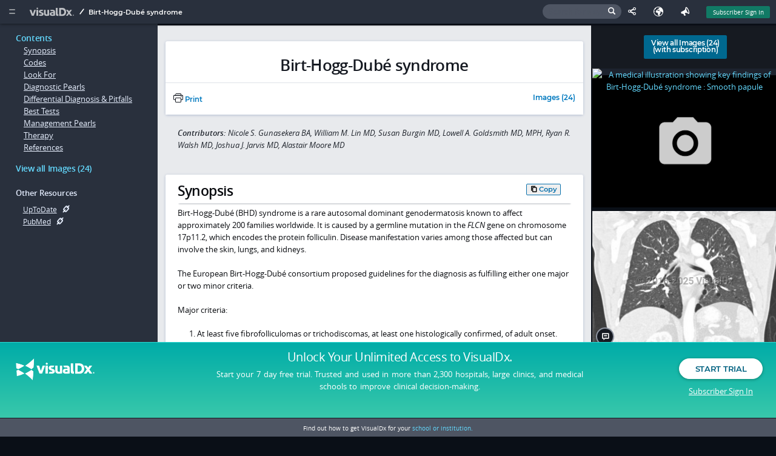

--- FILE ---
content_type: text/html;charset=UTF-8
request_url: https://www.visualdx.com/visualdx/diagnosis/birt-hogg-dube+syndrome?diagnosisId=51182&sex=F&age=5&moduleId=7&contentModuleId=101
body_size: 21398
content:
<!DOCTYPE html>
<!--[if lt IE 7]>      <html lang="en-US" prefix="og: http://ogp.me/ns# fb: http://ogp.me/ns/fb# article: http://ogp.me/ns/article#" class="no-js lt-ie9 lt-ie8 lt-ie7"> <![endif]-->
<!--[if IE 7]>         <html lang="en-US" prefix="og: http://ogp.me/ns# fb: http://ogp.me/ns/fb# article: http://ogp.me/ns/article#" class="no-js lt-ie9 lt-ie8"> <![endif]-->
<!--[if IE 8]>         <html lang="en-US" prefix="og: http://ogp.me/ns# fb: http://ogp.me/ns/fb# article: http://ogp.me/ns/article#" class="no-js lt-ie9"> <![endif]-->
<!--[if IE 9]>         <html lang="en-US" prefix="og: http://ogp.me/ns# fb: http://ogp.me/ns/fb# article: http://ogp.me/ns/article#" class="no-js lt-ie10"><![endif]-->
<!--[if gt IE 9]><!--> <html lang="en-US" prefix="og: http://ogp.me/ns# fb: http://ogp.me/ns/fb# article: http://ogp.me/ns/article#" class="no-js"> <!--<![endif]-->
   <head>
      <script>
    if (navigator.userAgent.indexOf("MSIE") > -1 ||
        navigator.userAgent.indexOf("Trident/") > -1) {
        window.Hubble = {}
        window.Hubble.show = function () {}
        window.Hubble.identify = function () {}
        window.Hubble.identifyStop = function () {}
        window.Hubble.track = function () {}
    } else {
        var hubbleScript = document.createElement("script")
        hubbleScript.setAttribute("async", true)
        hubbleScript.setAttribute("src", "https://sdk.hubble.team/sdk/9fbfbd96-351f-4ed7-84fe-4e003bb9ee28.js")
        document.querySelector("head").appendChild(hubbleScript)
    }
</script>


<script>
  var clientId = 187293;
  var segmentIdentityData = {"email":"vdxVisitor","site_id":126828,"client_type":"VSTR","contract_id":128773,"contract_type":"Visitor","contract_name":"Free Access Visitor","analytics_exclude":false};
  
if (navigator.userAgent.indexOf("MSIE") > -1 ||
    navigator.userAgent.indexOf("Trident/") > -1) {
    analytics = {};
    analytics.page = function() {};
    analytics.track = function() {};
    analytics.identify = function() {};
    analytics.ready = function() {};
    braze = {};
    braze.logCustomEvent = function () {};
    braze.showContentCards = function () {};
    braze.hideContentCards = function () {};
}
else {
    var segmentKey = "XQAl85ubDAEOopeGtfjPWJKrDQBk7yAc";
    !function(){var analytics=window.analytics=window.analytics||[];if(!analytics.initialize)if(analytics.invoked)window.console&&console.error&&console.error("Segment snippet included twice.");else{analytics.invoked=!0;analytics.methods=["trackSubmit","trackClick","trackLink","trackForm","pageview","identify","reset","group","track","ready","alias","debug","page","once","off","on","addSourceMiddleware","addIntegrationMiddleware","setAnonymousId","addDestinationMiddleware"];analytics.factory=function(e){return function(){var t=Array.prototype.slice.call(arguments);t.unshift(e);analytics.push(t);return analytics}};for(var e=0;e<analytics.methods.length;e++){var key=analytics.methods[e];analytics[key]=analytics.factory(key)}analytics.load=function(key,e){var t=document.createElement("script");t.type="text/javascript";t.async=!0;t.src="https://cdn.segment.com/analytics.js/v1/" + key + "/analytics.min.js";var n=document.getElementsByTagName("script")[0];n.parentNode.insertBefore(t,n);analytics._loadOptions=e};analytics._writeKey=segmentKey;;analytics.SNIPPET_VERSION="4.15.3";
        analytics.load(segmentKey);
        
    }}();

    analytics.ready(function () {
        // initialize the Braze SDK
        braze.initialize("fa8b5c55-3eb9-430f-b715-f97df97f9ff5", {
            baseUrl: "sdk.iad-05.braze.com",
            enableLogging: true,
            allowUserSuppliedJavascript: true
        });
        braze.automaticallyShowInAppMessages();
        if (clientId != null) {
            braze.changeUser(clientId);
        }
        braze.subscribeToContentCardsUpdates(function (update) {
            document.dispatchEvent(new CustomEvent("braze_content_card_update", {detail: update}))
        })
        braze.openSession();
        // guaranteeing the default content card styles are loaded
        braze.requestContentCardsRefresh(function () {
            braze.showContentCards(document.createElement("div"), function () {return []});
        })
    })
}
</script>
<script
    src="https://www.datadoghq-browser-agent.com/datadog-rum-us.js"
    type="text/javascript">
</script>
<script>
    window.DD_RUM && window.DD_RUM.init({
        clientToken: 'pub2e1443999403fdc5c2068fd4275eb7cc',
        applicationId: 'a35050dc-b7e6-4901-8278-0d1ab6ba9248',
        sampleRate: 100,
        trackInteractions: true,
        service: 'www.visualdx.com',
        env: 'prod'
    });
</script>
<link rel="apple-touch-icon" sizes="57x57"
      href="/assets/favicons/apple-touch-icon-57x57.png?rev=100c04dc4"/>
<link rel="apple-touch-icon" sizes="57x57"
      href="/assets/favicons/apple-touch-icon-57x57.png?r=100c04dc4"/>
<link rel="apple-touch-icon" sizes="60x60"
      href="/assets/favicons/apple-touch-icon-60x60.png?r=100c04dc4"/>
<link rel="apple-touch-icon" sizes="72x72"
      href="/assets/favicons/apple-touch-icon-72x72.png?r=100c04dc4"/>
<link rel="apple-touch-icon" sizes="76x76"
      href="/assets/favicons/apple-touch-icon-76x76.png?r=100c04dc4"/>
<link rel="apple-touch-icon" sizes="114x114"
      href="/assets/favicons/apple-touch-icon-114x114.png?r=100c04dc4"/>
<link rel="apple-touch-icon" sizes="120x120"
      href="/assets/favicons/apple-touch-icon-120x120.png?r=100c04dc4"/>
<link rel="apple-touch-icon" sizes="144x144"
      href="/assets/favicons/apple-touch-icon-144x144.png?r=100c04dc4"/>
<link rel="apple-touch-icon" sizes="152x152"
      href="/assets/favicons/apple-touch-icon-152x152.png?r=100c04dc4"/>
<link rel="apple-touch-icon" sizes="180x180"
      href="/assets/favicons/apple-touch-icon-180x180.png?r=100c04dc4"/>
<link rel="icon" type="image/png" href="/assets/favicons/favicon-32x32.png?r=100c04dc4" sizes="32x32"/>
<link rel="icon" type="image/png" href="/assets/favicons/android-chrome-192x192.png?r=100c04dc4"
      sizes="192x192"/>
<link rel="icon" type="image/png" href="/assets/favicons/favicon-96x96.png?r=100c04dc4" sizes="96x96"/>
<link rel="icon" type="image/png" href="/assets/favicons/favicon-16x16.png?r=100c04dc4" sizes="16x16"/>
<link rel="icon" type="image/png" href="/assets/favicons/favicon.ico?r=100c04dc4"/>

<link href='/visualdx/7/css/app.css?r=100c04dc4' rel='stylesheet' type='text/css'/>
<!--[if lt IE 9]>
<link type="text/css" rel="stylesheet" href="/visualdx/7/css/jquery-ui-1.11.4.css" />
<![endif]-->
<!--[if gt IE 8]><!-->
<link type="text/css" rel="stylesheet" href="/visualdx/7/css/jquery-ui-1.13.2.css" />
<!--<![endif]-->

<!--[if gt IE 8]><!-->
<script type="text/javascript" src="/visualdx/7/js/jquery-3.6.1.min.js?r=100c04dc4"></script>
<script type="text/javascript" src="/visualdx/7/js/jquery.hashchange.ie9.js?r=100c04dc4"></script>
<script src="/visualdx/7/js/jquery-ui-1.13.2.min.js?r=100c04dc4"></script>
<!--<![endif]-->

<script src="/visualdx/7/js/modernizr.js?r=100c04dc4"></script>

<!--[if lt IE 8]>
<script src="/visualdx/7/css/ie7/ie7.js?r=100c04dc4"></script><![endif]-->

<script src="/visualdx/7/js/clipboard.js?r=100c04dc4"></script>
<script src="/visualdx/7/js/stickybits.min.js?r=100c04dc4"></script>
<title>Birt-Hogg-Dubé syndrome</title>
      <meta http-equiv="X-UA-Compatible" content="IE=edge" />
      <meta charset="utf-8" />
      <meta property="og:type" content="article" />
      <meta property="og:site_name" content="VisualDx" />
      <meta name="twitter:card" content="summary" />
      <meta name="twitter:site" content="@VisualDx" />
      <meta property="og:title" content="VisualDx - Birt-Hogg-Dubé syndrome" />
      <meta name="twitter:title" content="VisualDx - Birt-Hogg-Dubé syndrome" />
      <meta property="og:url" content="https://www.visualdx.com/visualdx/diagnosis/birt-hogg-dube+syndrome?diagnosisId=51182&moduleId=101" />
      <meta property="description" content="Birt-Hogg-Dubé (BHD) syndrome is a rare autosomal dominant genodermatosis known to affect approximately 200 families worldwide. It is caused by a germ..." />
      <meta property="og:description" content="Birt-Hogg-Dubé (BHD) syndrome is a rare autosomal dominant genodermatosis known to affect approximately 200 families worldwide. It is caused by a germ..." />
      <meta name="twitter:description" content="Birt-Hogg-Dubé (BHD) syndrome is a rare autosomal dominant genodermatosis known to affect approximately 200 families worldwide. It is caused by a germ..." />
      <meta property="og:image" content="https://www.visualdx.com/visualdx/api/images/v1/8346944?imageSize=Medium&r=100c04dc4" />
      <meta property="og:image:width" content="308"/>
      <meta property="og:image:height" content="231"/>
      <meta name="twitter:image" content="https://www.visualdx.com/visualdx/api/images/v1/8346944?imageSize=Medium&r=100c04dc4" />
      <meta name="apple-itunes-app" content="app-id=348177521"/>
      <meta name="google-play-app" content="app-id=com.visualdx.android">
      <meta name="viewport" content="width=device-width, initial-scale=1"/>
      <link rel="canonical" href="https://www.visualdx.com/visualdx/diagnosis/birt-hogg-dube+syndrome?diagnosisId=51182&moduleId=101" />

      <script src="/visualdx/7/js/jquery.maphilight.min.js?r=100c04dc4"></script>
      <script src="/visualdx/7/js/jquery.tablesorter.min.js?r=100c04dc4"></script>

      <script src="/visualdx/7/js/dx-details.js?r=100c04dc4"></script>
      <script src="/visualdx/7/js/compare-view.js?r=100c04dc4"></script>

      <script>
         var savedDiagnosisId = 0;
         var moduleId = 101;
         var diagnosisId = 51182;
         var diagnosisName = "Birt-Hogg-Dubé syndrome";
         var trackingName = "Birt-Hogg-Dubé syndrome";
         var contentDiagnosisId = diagnosisId;
         var imageUrl = "/visualdx/diagnosis/?moduleId=101&diagnosisId=51182&sex=F&age=5#view=images";
         var textUrl = "/visualdx/diagnosis/?moduleId=101&diagnosisId=51182&sex=F&age=5#view=text";
         var handoutUrl = "/visualdx/diagnosis/?moduleId=101&diagnosisId=51182&sex=F&age=5#view=handout";
         var contextUrl = "?moduleId=7&sex=F&age=5&contentModuleId=";
         var coreDxUrl = "/visualdx/diagnosis/";
         

         var pswp_items = [
            
            { src: "/visualdx/sympticonswm/1025.png?r=100c04dc4", alt:"Birt-Hogg-Dubé syndrome : Smooth papule",
              msrc: "/visualdx/sympticonswm/1025.png?r=100c04dc4", w:936, h:702 }
            ,
            { src: "/visualdx/api/images/v1/8346944?imageSize=Medium&r=100c04dc4",
              msrc: "/visualdx/api/images/v1/8346944?imageSize=Medium&r=100c04dc4",
            title:"<span>Coronal 2 mm slice thickness  CT image viewed in lung windows. Multiple lung cysts with a basilar  predominance, with the largest cyst located 	in the lower lobes. Many of the  cysts are in a subpleural position. Note thin cyst walls (&lt;1), and lack  of internal structure within the cysts.</span>", w:936, h:702 }
            
         ];
      </script>

      </head>
   <body id="dx-details-page" class="text" itemscope itemtype="https://health-lifesci.schema.org/MedicalCondition">
      <a href="#synopsis" class="skip-link">Skip to main content</a><a name="top"/>
      <a href="#s2" class="skip-link">Skip to search</a>
      <!--googleoff: all-->

<div id="dialog-feature-blocker" class="modal pop-in">
    <div class="content"></div><!-- /.content -->
</div>

<div id="dialog-password-requirements" title="Password requirements">
    <ul>
        <li>Password must be between 12-64 letters, numbers, and symbols long and contain no spaces.</li>
        <li>Password must NOT contain a repeated character or sequence more than 3 characters long. For example: 1234, 1111, ABCD, AAAA.</li>
        <li>Password must NOT contain 4 or more characters in the order they appear on a 'QWERTY' keyboard. For example: ASDFG.</li>
        <li>Password must NOT contain your username.</li>
        <li>Password must NOT be easy to guess. For example: 'VisualDx,' 'password,' and other passwords commonly found in data breaches.</li>
        <li>Password must NOT contain emojis.</li>
        </ul>
</div>

<!--[if (gt IE 7)|!(IE)]><!-->
<style>
    @font-face {
        font-family: 'font-test';
        src: url("[data-uri]") format('truetype');
        font-weight: normal;
        font-style: normal;
    }
</style>

<!--<![endif]-->

<script type="text/javascript">
  var csrfToken = "F7481FBF09EA61A5437F45B04D98DE30";

  var js_labels = {
  "ddx.match.group.mulitple.header": "<span class='match-count'>NUM_MATCHING_DXES</span> SORT_LABEL Diagnoses match NUM_MATCHING_FINDINGS of NUM_TOTAL_FINDINGS findings","ddx.preview.citation.count.pattern": "CITATION_COUNT citations for MED_NAME - DX_NAME","ddx.preview.match.count.mulitple.pattern": "Matches NUM_MATCHING_FINDINGS of NUM_TOTAL_FINDINGS findings: ","dx.image.filter.filtered.images.pattern": "NUM_ACTIVE_IMAGES of NUM_TOTAL_IMAGES Images","patient.handout.title.pattern": "VisualDx Patient Information on DX_NAME","dx.image.image.alt": "Image of __DXNAME__","browser.compatibility.ie.11.instructions": "<ul><li>Press the <strong>Alt</strong> key to display the menu bar.</li><li>Click the <strong>Tools</strong> menu and choose <strong>Compatibility View Settings</strong>.</li><li>From the list of \"Websites you've added to Compatibility View\", highlight <strong>visualdx.com</strong>.</li><li>Click <strong>Remove</strong>.</li></ul>","browser.compatibility.contact.admin": "If you cannot change your browser's Compatibility Mode settings, you will need to contact your IT Administrator or try another browser.","ddx.preview.edit.findings": "Edit findings","dx.image.image.id": "Image ID: ","dx.image.filter.hiding.genital.and.severe": "Hiding Severe and Genital Images","ddx.preview.view.all.pattern": "View All (NUM_IMAGES_AND_DIAGRAMS)","browser.compatibility.ie.version.compatibility.pattern": "Internet Explorer version IE_VERSION (running in Compatibility Mode as version COMPATIBILITY_VERSION)","ddx.preview.uptodate": "UpToDate","ddx.important": "Important","subscription.required.tooltip": "Subscription Required","ddx.preview.match.count.single.pattern": "Matches NUM_MATCHING_FINDINGS of NUM_TOTAL_FINDINGS finding: ","dx.image.filter.hiding.severe": "Hiding Severe Images","reauthorization.update.success": "We have your updated email and a VisualDx representative will contact you shortly about reauthorization.","compare.tooltip.text": "Select this diagnosis to perform a comparison","browser.compatibility.turn.off": "VisualDx will look and perform better if Compatibility Mode is turned off.<br/>To turn off Compatibility Mode:","browser.compatibility.you.are.using.pattern": "You are using IE_VERSION.","dx.image.filter.active.filters": "active filters","dx.image.filter.reset": "Reset","home.search.error.matches": "Invalid character used in search","dx.image.filter.hiding.genital": "Hiding Genital Images","button.copied": "Copied","patient.handout.skinsight.link": "For more images and patient information, visit <a href='https://www.skinsight.com'>www.skinsight.com</a>","browser.compatibility.link": "Browser Compatibility Notice - <span style='text-decoration:underline;'>Read More</span>","dx.image.filter.separator": "or ","ddx.match.group.single.header": "<span class='match-count'>NUM_MATCHING_DXES</span> SORT_LABEL Diagnosis matches NUM_MATCHING_FINDINGS of NUM_TOTAL_FINDINGS findings","dx.image.sympticon.id": "Sympticon ID: ","ddx.preview.medication.citations": "Medication Citations","dialog.button.cancel": "Cancel","print.preview.image.check": "Image","learn.more.link": "Learn more","dx.image.filter.active.images.pattern": "All Images (NUM_ACTIVE_IMAGES)","share.this.generating.link": "Generating link...","home.search.text.error.pattern": "Search query cannot contain the following characters: < > & % \ [ ]","print.preview.captions.check": "Show Captions","global.search.text.header.pattern": "Search Texts for <span class='match'>SEARCH_QUERY</span>","dialog.button.reload": "Reload","ddx.sort.matches.label": "Number of Matching Findings","captions.on": "Captions ON","ddx.preview.close.tooltip": "click or esc to close","dialog.button.save.changes": "Save Changes","findings.findings.required.alert": "At least one finding must be entered to view a differential.","share.this.please.wait": "Please wait until a link has been generated.","captions.off": "Captions OFF","home.search.dx.header": "Diagnoses","share.this.error.message": "Failed to create Shared License. <a href='javascript:prepareSharedLicense();'>Click here to try again</a>","ddx.rarity.most.extremely.rare": "Most Extremely Rare","print.preview.references.check": "References","print.preview.options": "Options:","ddx.rarity.very.common": "Very Common","browser.compatibility.header": "Browser Compatibility Notice","ddx.preview.full.article": "See Full Article","dialog.button.print": "Print","ddx.preview.pubmed": "PubMed","ddx.rarity.extremely.rare": "Extremely Rare","dx.image.filter.active.filter": "active filter","ddx.rarity.common": "Common","a.unit.test.file.encoding.test.string": "æãåāàáâäÆÃÅĀÀÁÂÄ ēêëèéĒÊËÈÉ ìïīîíÌÏĪÎÍ õōøòöôóœÕŌØÒÖÔÓŒ ūüùûúŪÜÙÛÚ ฐ𝄢 足首 颈前 javascript.properties","ddx.sort.emergencies.label": "Emergencies First","browser.compatibility.no.custom.fonts": "Support for custom fonts has been Disabled.","ddx.preview.more": "More","ddx.preview.other.resources": "Other Resources:","browser.compatibility.ie.9.instructions": "<ul><li>Press the <strong>Alt</strong> key to display the menu bar.</li><li>Click the <strong>Tools</strong> menu, and then click on <strong>Compatibility View</strong> to remove the check.</li></ul>","ddx.rarity.uncommon": "Uncommon","dx.image.filter.no.active.filters": "No active filters","home.search.ddx.header": "Build a differential diagnosis","dx.image.filter.filtered.images.no.matches.pattern": "No Images match all filters (NUM_TOTAL_IMAGES total)","home.search.no.matches": "No Matches Found","share.this.bad.characters": "The following characters are not allowed in name fields:<br/>&nbsp;&nbsp;&nbsp;( ) : ; ' \" ? ^ $ * + { } [ ] ! \ / | &lt; &gt;<br/><br/>Remove any illegal characters and try again.","dialog.button.ok": "OK","home.search.ddx.visitor.tooltip": "A subscription is required to build custom differentials","compare.view.select.more": "Select at least 1 more diagnosis to compare","findings.chief.complaint.required.alert": "At least one finding must be marked as required to view a differential.","med.citations.dialog.title.pattern": "Citations for MED_NAME - DX_NAME","browser.compatibility.not.optimal": "This browser does not deliver the optimum VisualDx experience.&nbsp;&nbsp; <a href='/browser-test'>Learn more</a>","refer.friend.title": "Refer a Friend","ddx.severity.3.header": "Potentially life-threatening emergency","browser.compatibility.ie.10.instructions": "<ul><li>Press the <strong>Alt</strong> key to display the menu bar.</li><li>Click the <strong>Tools</strong> menu, and then click on <strong>Compatibility View</strong> to remove the check.</li></ul>","home.search.history.header": "Recent History","browser.compatibility.ie.version.pattern": "Internet Explorer version IE_VERSION","dx.image.sympticon.alt": "Sympticon for __DXNAME__","button.copy": "Copy","ddx.severity.2.header": "Emergency: requires immediate attention","browser.compatibility.preferred.browsers": "VisualDx will look and perform best in IE version 11+, Chrome, Firefox, or Safari.","home.search.text.header.pattern": "Search Texts for \"ITEM_LABEL\"","language.error.message.no.changes": "No changes to save. Click 'Cancel' to close this window.","text.copied": "Text Copied","message.copy.url": "Link copied","negative.findings": "Negative findings","language.error.message": "Failed to update language code. Please try again.\n\nIf problem persists, contact support.","ddx.ddx.quality.pattern": "DDx Quality = DDX_QUALITY_INDEX","icon.label.emergency": "Emergency","message.copy.url.error": "Unable to copy link. Link selected, press Ctrl/Cmd+C to copy."
  };

    
    var messageMap =
        {"popupAlertMsg":"","alertMsg":"","infoMsg":""};
    

    var hasAccuDx = true
    var hasOral = true

    // event tracking
    var eventManagerEnabled = true;
    // dynamic link variables
    var dynlinkEnabled = "true";
    var useCustomDynlinkServer = "false";
    var customDynlinkServer = "";
    var customLocaleId = "";
    // session timeout
    var sessionTimeout = "3570000";
    // pubmed link resolver variables
    var pubMedUrl = "https://www.ncbi.nlm.nih.gov/pubmed/";
    var pubMedPrompt = "PubMed ID: __PUBMEDID__";
    var disableNewWindow = "false";
    var isVDxVisitor = true;
    var clientType = "VSTR";
    var revId = "100c04dc4";
    var currentLanguage = 'en_US';
    var currentRegion = '' || '9667';
    var cookieIdentifier = "187293";
    var inVisualDxApp = true;

    var sponsorImageName = "vdxcolor_logo";
    var customVdxHome = "";

    $(function(){
        if (customVdxHome) {
            $("#logo").attr("href", customVdxHome)
            $("#home-menu .start-over").attr("href",customVdxHome);
            $("#no-required-finding-start-over").attr("href",customVdxHome);
        }
        $("#s2").on("focus",function(){
            $(this).addClass('ieFocusHack');
            $("#header-search-form").addClass("active");
            $("body").addClass("searching");
            $(".save-diagnosis").css({
                display: "none"
            });
        }).on("blur",function(){
            $(this).removeClass('ieFocusHack');
            $("#header-search-form").removeClass("active")
            $("body").removeClass("searching");
            $(".save-diagnosis").css({
                display: "inline-block"
            });
        });
        
        $("html").addClass("vdx-visitor");
        
    });

    // Check to see if the session has ended before a timeout would occur.
    function checkStatus(onSuccess, noRedirect) {
        
    }

</script>
<script src="/visualdx/7/js/native-toast.js?r=100c04dc4"></script>
<script src="/visualdx/7/js/header.js?r=100c04dc4"></script>
<script src="/visualdx/7/js/jquery.throttle.min.js?r=100c04dc4"></script>

<script>
    var age = 5;
    var sex = "F";
    var imgSet = null;
    var smartParam = "";
</script>

<div id='topbar' class="cd-auto-hide-header" role="banner">
    <span id="font-test"><span class="test">.</span><span class="control">.</span></span>
    <a rel="offscreen-trigger" href="#home-menu"  name="Home Menu" id="menu-icon" aria-label="Main Menu" aria-expanded="false" aria-controls="home-menu" data-qa-id="main-menu-icon">
        <i class="icon icon-slimburger">&#58899;</i>
    </a>
    <h1 class="heading-tag-hidden">Logo Image</h1>
    <a id="logo" href="/visualdx/7/?sex=F&age=5" aria-label="VisualDx Logo" data-qa-id="visualdx-logo"><i class="icon icon-vdxlogo">&#58902;</i></a>
    <nav id="breadcrumbs"><span class="icon icon-path_slash"></span>
         <span class="active">Birt-Hogg-Dubé syndrome</span></nav>

    <span class='top-right-menu'>
        <a aria-label="Sign In" href="javascript:;" class='subscriber-sign-in' onclick="$('#switchUserMessageDiv, #msgboxCover').show();$('#msgboxCover').unbind('click');setEvent(EVENTS.SESSION_END, {termCode: 'logout'}, '/visualdx/logout?switchUser');" data-qa-id="subscriber_sign_in">Subscriber Sign In</a>
      </span>
    <span class="header-icon-menu">
<a rel="offscreen-trigger" class="feedback" href="#feedback-screen" data-tooltip="Send Feedback" title="Feedback" aria-label="Feedback" data-qa-id="feedback">
    <i class="icon icon-feedback">&nbsp;</i>
    <span class="text">Feedback</span>
  </a>

  <a id="languageIcon" class="language" href="javascript:openLanguageScreen();" data-tooltip="Your language: English<br/>Your region: Canada and United States<p class='subtitle'>We detected your browser’s preferred language as English.<br/>Click the globe icon at the top to set your language and region preferences in VisualDx.</p>" title="Select Language" aria-label="Select Language" data-qa-id="select-language">
    <i class="icon icon-earth">&nbsp;</i>
    <span class="text">Select Language</span>
  </a>
  <a rel="offscreen-trigger" class="share-this copy-current-url" id="emailThis" href="javascript:;" data-tooltip="Share This Page" title="Share This Page" aria-label="Share This Page" data-qa-id="share-this-page">
    <i class="icon icon-share">&nbsp;</i>
    <div id="copy-link-dialog" style="display: none"></div>
    <span class="text">Share</span>
  </a>
<div id="header-search-form" method="get" action="" onclick="$('#s2').focus();">
    <label for="s2" class="search-label">Search for a symptom, medication, or diagnosis</label>
    <input id="s2" type="text" class="clearable" placeholder="Search for a symptom, medication, or diagnosis" />
    <i class="icon icon-search"></i>
  </div>
  </span>
    <!--[if lte IE 8]>
    <script>
        document.write(unsupportedBrowserMsgTop);
    </script>
    <![endif]-->
</div>

<!--[if lt IE 7]>
<div class="offscreen-panel slide from-top active" id="old-IE-screen" role="region" aria-labelledby="unsupported-browser-title" style="_position: absolute; padding: 1em; margin-left: 0; left: 0; width: 100%; height: 100%; text-align: center">
<div class="content">
<header>
<h3 class="title" id="unsupported-browser-title">Unsupported Browser</h3>
</header>
<div class="inner">
<p>
VisualDx does not support the browser you are using. Please upgrade your browser or contact your IT administrator.<br/>
<br/>
<a href= /logout?redirect=/features/web-based>View our browser requirements</a>.
</p>
</div>
</div>
</div>
<a id="old-IE-trigger" rel="offscreen-trigger" href="#old-IE-screen">.</a>
<script>$(function() { $("#old-IE-trigger").click(); $("old-IE-screen").focus(); });</script>
<![endif]-->
<!--[if lte IE 8]>
<div class="offscreen-panel slide from-top" id="old-IE-screen" style="padding: 1em;">
<div class="content">
<header>
<a href="#" class="close-btn" alt="Close (Esc)" aria-label="Close (Esc)">&#57623;</a>
<h3 class="title">Browser Compatibility Notice</h3>
</header>
<div class="inner">
<p>
<script>
document.write(fullIEVersionMsg);
</script>
</p>
</div>
</div>
</div>
<![endif]-->

<div class="offscreen-panel slide from-left" id="home-menu" role="navigation" aria-labelledby="home-menu-title">
    <div class="inner">
        <a href="#"  class="close-btn" alt="Close (Esc)" aria-label="Close (Esc)">&#57623;</a>
        <nav class="stacked" aria-label="home menu links">
            <section id="visualdx-section">
                <h1 class="group-title" id="home-menu-title">VisualDx</h1>
                <a class="start-over" href="/visualdx/7/">Start Over</a>
                <a href=/visualdx/logout?switchUser=/>Visit VisualDx.com</a>
                <a href="/visualdx/diagnosisList.jsp">Diagnosis List</a>

                <a href="/visualdx/sampleDifferentials.jsp">Sample Differentials</a>
                </section>

            <section id="about-visualdx-section">
                <h1 class="group-title">About VisualDx</h1>
                <a target="_blank" href="/legal/acceptable-use-policy-notice">Terms of Use</a>
                <a rel="offscreen-trigger" href="#contributors">Image Contributors</a>
                </section>

            <section id="get-in-touch-section">
                <h1 class="group-title">Get In Touch</h1>
                <a href= /logout?redirect=/contact/share-your-story>Share a Story</a>
                <a href="#feedback-screen" rel="offscreen-trigger">Send Feedback</a>
            </section>

            <section id="help-section">
                <h1 class="group-title">Help</h1>
                <a href=/logout?redirect=/resources/how-visualdx-works>Video Tutorials</a>
                <a href=/logout?redirect=/frequently-asked-questions>FAQs</a>
                <a href=/logout?redirect=/contact#support>Contact Support</a>
            </section>
            <section id="additional-resources-section">
                    <h1 class="group-title">Additional Resources</h1>
                    <div class="dynamic-links dynamic-links-home"></div>
                </section>
            </nav>
        <span id="version-build">
          Version:&nbsp;release-27.1900.1760459267&nbsp;&nbsp;&nbsp;(build 100c04dc4)</span>
    </div>
</div> <!-- #home-menu -->

<span class="ui-helper-hidden-accessible">
    <span id="a11yErrorMessages" role="alert" aria-atomic="true"></span>
    <span id="a11yStatusMessages" role="status"></span>
</span>

<a class="skip-link" href="/onc.html">onc</a>
<a class="skip-link" href="/vpat.html">vpat</a>
<label class="a11y-control">
    <input type="checkbox" id="disableKeyboardShortcuts"/>
    select to disable single character keyboard shortcuts</label>

<a id="search-cover"></a>
<!--googleon: all-->

<!--googleoff: all-->
<div id="visitor-footer" role="footer">
    <span class="footer-logo-area">
      <a href="/" class="visitor-footer-logo"><img src="/visualdx/7/css/images/visualdx-logo-white.png" alt="" /></a>
    </span>
    <span class="footer-copy-area">
      <h2 class="headline"><a href="/logout?redirect=/visualdx/signup/?">Unlock Your Unlimited Access <span class="hide-for-small-only">to VisualDx.</span></a></h2>
      <p class="subtext hide-for-small-only">
        Start your 7 day free trial. Trusted and used in more than 2,300 hospitals, large clinics, and medical schools to improve clinical decision-making.</p>
    </span>
    <span class="footer-cta-area">
      <a data-qa-id="start_trial" href="/logout?redirect=/visualdx/signup/?" class="btn rounded white">Start Trial</a>
      <a data-qa-id="subscriber_sign_in" class="subscriber-sign-in" href="javascript:;" onclick="$('#switchUserMessageDiv, #msgboxCover').show();$('#msgboxCover').unbind('click');setEvent(EVENTS.SESSION_END, {termCode: 'logout'}, '/visualdx/logout?switchUser');"> <i class="icon icon-user"></i>Subscriber Sign In</a>
    </span>

    <div class="school-cta">
        Find out how to get VisualDx for your <a href="/logout?redirect=/contact/get-in-touch">school or institution.</a></div><!-- /.school-cta -->
</div>
<!--googleon: all-->
<script type="module">import.meta.url;import("_").catch(()=>1);async function* g(){};if(location.protocol!="file:"){window.__vite_is_modern_browser=true}</script>
<script type="module">!function(){if(window.__vite_is_modern_browser)return;console.warn("vite: loading legacy chunks, syntax error above and the same error below should be ignored");var e=document.getElementById("vite-legacy-polyfill"),n=document.createElement("script");n.src=e.src,n.onload=function(){System.import(document.getElementById('vite-legacy-entry').getAttribute('data-src'))},document.body.appendChild(n)}();</script>
<script type="module" crossorigin src="/visualdx/7/js/vdx-ui/vdx-AdSlot-7958d6a7.js"></script>
<link rel="modulepreload" crossorigin href="/visualdx/7/js/vdx-ui/vdx-common-libs-ee3f5cf1.js">
<link rel="modulepreload" crossorigin href="/visualdx/7/js/vdx-ui/vdx-common-libs-9d3bde96.js">
<link rel="modulepreload" crossorigin href="/visualdx/7/js/vdx-ui/vdx-common-libs-bd889344.js">
<link rel="stylesheet" href="/visualdx/7/css/vdx-ui/vdx-common-88fd1601.css">
<script>
  window.__VDX_ADSLOT_CONFIG__ = {
    slots: []
  };
</script>


<script nomodule>!function(){var e=document,t=e.createElement("script");if(!("noModule"in t)&&"onbeforeload"in t){var n=!1;e.addEventListener("beforeload",(function(e){if(e.target===t)n=!0;else if(!e.target.hasAttribute("nomodule")||!n)return;e.preventDefault()}),!0),t.type="module",t.src=".",e.head.appendChild(t),t.remove()}}();</script>
<script nomodule crossorigin id="vite-legacy-polyfill" src="/visualdx/7/js/vdx-ui/vdx-polyfills-legacy-161498a7.js"></script>
<script nomodule crossorigin id="vite-legacy-entry" data-src="/visualdx/7/js/vdx-ui/vdx-AdSlot-legacy-ead1c6e4.js">System.import(document.getElementById('vite-legacy-entry').getAttribute('data-src'))</script>
<script>
         window.__VDX_ADSLOT_CONFIG__ = {
            slots: [
               { id: 'ad-slot-160x600', size: [160, 600] },
               { id: 'ad-slot-250x250', size: [250, 250] },
               { id: 'ad-slot-728x90', size: [728, 90] },
               { id: 'ad-slot-728x90-1', size: [728, 90] },
               { id: 'ad-slot-728x90-2', size: [728, 90] },
            ]
         };
      </script>
      <div id="container" role="main">
            <!--googleoff: all-->
            <div class="mobile-nav">
               <section id="contents-section"><a class="tocTab" href="#top" tabindex="0" onclick="textTabClickHandler($(this).attr('href'), undefined);"><h1>Contents</h1></a><a class="topicLink" href="#synopsis" onclick="textTabClickHandler($(this).attr('href'), 'Synopsis');">Synopsis</a><a class="topicLink" href="#Codes" onclick="textTabClickHandler($(this).attr('href'), 'Codes');">Codes</a><a class="topicLink" href="#Look_For" onclick="textTabClickHandler($(this).attr('href'), 'Look For');">Look For</a><a class="topicLink" href="#Diagnostic_Pearls" onclick="textTabClickHandler($(this).attr('href'), 'Diagnostic Pearls');">Diagnostic Pearls</a><a class="topicLink" href="#Differential_Diagnosis_And_Pitfalls" onclick="textTabClickHandler($(this).attr('href'), 'Differential Diagnosis & Pitfalls');">Differential Diagnosis &amp; Pitfalls</a><a class="topicLink" href="#Best_Tests" onclick="textTabClickHandler($(this).attr('href'), 'Best Tests');">Best Tests</a><a class="topicLink" href="#Management_Pearls" onclick="textTabClickHandler($(this).attr('href'), 'Management Pearls');">Management Pearls</a><a class="topicLink" href="#Therapy" onclick="textTabClickHandler($(this).attr('href'), 'Therapy');">Therapy</a><a class="topicLink" href="#References" onclick="textTabClickHandler($(this).attr('href'), 'References');">References</a></section><section id="all-images-section"><a class="tocTab" href="#view=images" onclick='imageTabClickHandler();'><h1>View all Images (24)</h1></a></section></div><!-- /.mobile-nav -->
            <div id="dx-nav">
               <section class="first-child">
                  <div class="narrow-title">
                     <div class="h1 title"><span class="dxName">Birt-Hogg-Dubé syndrome</span> <span class='selected-context'></span></div>
                     <div class="details-tool-header">
                        <a class="menu-icon" href="javascript:printActiveTab();">
                           <span class="icon icon-print2" title="Print this page"></span>
                           Print</a>

                        <a class="menu-icon caption-icon" href="javascript:toggleImageCaptions();">
                           <i class="caption-control icon-check-box-unchecked"></i>
                           <span class="labeltext">Captions</span>
                        </a>
                        </div>
                  </div>
                  <div id="toc">
                  <section id="contents-section"><a class="tocTab" href="#top" tabindex="0" onclick="textTabClickHandler($(this).attr('href'), undefined);"><h1>Contents</h1></a><a class="topicLink" href="#synopsis" onclick="textTabClickHandler($(this).attr('href'), 'Synopsis');">Synopsis</a><a class="topicLink" href="#Codes" onclick="textTabClickHandler($(this).attr('href'), 'Codes');">Codes</a><a class="topicLink" href="#Look_For" onclick="textTabClickHandler($(this).attr('href'), 'Look For');">Look For</a><a class="topicLink" href="#Diagnostic_Pearls" onclick="textTabClickHandler($(this).attr('href'), 'Diagnostic Pearls');">Diagnostic Pearls</a><a class="topicLink" href="#Differential_Diagnosis_And_Pitfalls" onclick="textTabClickHandler($(this).attr('href'), 'Differential Diagnosis & Pitfalls');">Differential Diagnosis &amp; Pitfalls</a><a class="topicLink" href="#Best_Tests" onclick="textTabClickHandler($(this).attr('href'), 'Best Tests');">Best Tests</a><a class="topicLink" href="#Management_Pearls" onclick="textTabClickHandler($(this).attr('href'), 'Management Pearls');">Management Pearls</a><a class="topicLink" href="#Therapy" onclick="textTabClickHandler($(this).attr('href'), 'Therapy');">Therapy</a><a class="topicLink" href="#References" onclick="textTabClickHandler($(this).attr('href'), 'References');">References</a></section><section id="all-images-section"><a class="tocTab" href="#view=images" onclick='imageTabClickHandler();'><h1>View all Images (24)</h1></a></section></div>
               </section>

               <section class="other-resources">
               <strong class="section-title">Other Resources<a name="Other Resources"></a></strong>
               <a class="extRes-link ext-link" target="_blank" href="https://www.uptodate.com/contents/search?search=Birt-Hogg-Dubé syndrome" onclick="setEvent(EVENTS.OUTBOUND_LINK, {site: 'https://www.uptodate.com/contents/search?search=Birt-Hogg-Dubé syndrome'});"><span>UpToDate</span></a>
               <a class="pubmedLink ext-link" target="_blank" href='https://www.ncbi.nlm.nih.gov/pubmed/?term=Birt-Hogg-Dubé syndrome'><span>PubMed</span></a>
               </section>

               <section id="dynamic-links-section">
                      <strong class="section-title">Important News & Links<a name="News_and_Links"></a></strong>
                     <div class="dynamic-links dynamic-links-diagnosis"></div>
                   </section>
               </div>
            <!--googleon: all-->
         <article pubdate="11/29/2023">

         <div class="content">

            <div id="dx-text" lang="en" class="lightbody">
            <section class="title-section">
               <h1 itemprop="name" class="title ui-front"><span class="dxName">Birt-Hogg-Dubé syndrome</span> <span class='selected-context'></span></h1>
               <div class="details-tool-header">
                  <a class="menu-icon subscription-required" href='#' title="Subscription Required">
                     <span class="icon icon-print2" title="Print this page"></span>
                     Print</a>

                  <a href="#view=images" class="menu-icon image-count-span" onclick='imageTabClickHandler();'>
                     Images (24)</a>
               </div>
            </section>
            <section class="authors">
                  <strong>Contributors:&nbsp;</strong><a name="Authors"></a>Nicole S. Gunasekera BA, William M. Lin MD, Susan Burgin MD, Lowell A. Goldsmith MD, MPH, Ryan R. Walsh MD, Joshua J. Jarvis MD, Alastair Moore MD</section>
               <div class="mobile-resources">
                  <strong>Other Resources<a name="Other Resources"></a></strong>
               <a class="extRes-link ext-link" target="_blank" href="https://www.uptodate.com/contents/search?search=Birt-Hogg-Dubé syndrome" onclick="setEvent(EVENTS.OUTBOUND_LINK, {site: 'https://www.uptodate.com/contents/search?search=Birt-Hogg-Dubé syndrome'});"><span>UpToDate</span></a>
               <a class="pubmedLink ext-link" target="_blank" href='https://www.ncbi.nlm.nih.gov/pubmed/?term=Birt-Hogg-Dubé syndrome'><span>PubMed</span></a>
               </div>

            <div id="braze_dx_main_feed"></div>

               <section id="dynamic-links-alerts">
                  <h2>Alerts and Notices</h2>
               </section>
               <section id="dynamic-links-external-links">
                  <h2>Important News & Links</h2>
               </section>
            <section itemprop="description" class="synopsis tt4">
              <a class='tocTarget' name='synopsis'></a>
               <h2>Synopsis<button class="menu-icon copy-btn copy-btn-section" data-clipboard-target=".tt4 .text-content">
                     Copy</button>
               </h2>
               <figure class="preview-image print-only float-right" data-img-index="0">
                     <span class="preview-image-left" onclick="parent.previewLeftHandler(this);">&#xe60f;</span>
                     <span class="preview-image-right" onclick="parent.previewRightHandler(this);">&#xe610;</span>
                     <img src="/visualdx/sympticonswm/1025.png?r=100c04dc4" alt="Birt-Hogg-Dubé syndrome : Smooth papule"/>
                     <figcaption class="caption"></figcaption>
                  </figure>
               <div class="text-content">
               Birt-Hogg-Dub&eacute; (BHD) syndrome is a rare autosomal dominant genodermatosis known to affect approximately 200 families worldwide. It is caused by a germline mutation in the <i>FLCN</i> gene on chromosome 17p11.2, which encodes the protein folliculin. Disease manifestation varies among those affected but can involve the skin, lungs, and kidneys.<br /><br />The European Birt-Hogg-Dub&eacute; consortium proposed guidelines for the diagnosis as fulfilling either one major or two minor criteria.<br /><br />Major criteria: &nbsp;&nbsp; &nbsp;<br />
<ol>
<li>At least five fibrofolliculomas or trichodiscomas, at least one histologically confirmed, of adult onset.</li>
<li>Pathogenic <i>FLCN</i> germline mutation. &nbsp;</li>
</ol>
Minor criteria: <br />
<ol>
<li>Multiple lung cysts: bilateral basally located lung cysts with no other apparent cause, with or without spontaneous primary pneumothorax.</li>
<li><a class="liveDiffDxLink" href="/visualdx/diagnosis/?diagnosisId=52906&sex=F&age=5&moduleId=7&contentModuleId=101" alt="Renal cell carcinoma" diagnosisId="52906" moduleId="101">Renal cancer</a>: early onset (age younger than 50 years) or multifocal or bilateral renal cancer or renal cancer of mixed chromophobe and oncocytic histology.</li>
<li>A first degree relative with BHD. &nbsp;</li>
</ol>
Fibrofolliculomas are benign hamartomas of the hair follicle and are the most common manifestation of BHD. Some believe that the fibrofolliculomas and trichodiscomas listed in the major criteria are the same entity on a histologic spectrum. They generally appear in the second or third decade of life and most commonly affect the face and upper torso. In many patients, new fibrofolliculomas develop over time, and existing lesions may grow in size. <a class="liveDiffDxLink" href="/visualdx/diagnosis/?diagnosisId=51014&sex=F&age=5&moduleId=7&contentModuleId=101" alt="Acrochordon" diagnosisId="51014" moduleId="101">Acrochordons</a> may be skin-colored or whitish. When acrochordons are biopsied, histopathologic findings of fibrofolliculoma may be seen. <br /><br />Approximately 80% of patients develop pulmonary cysts, which can be numerous and bilateral. They commonly affect the base of the lungs. They typically develop between the ages of 30 and 40 but have been described from ages 20-85. BHD patients are at 50-fold increased risk of <a class="liveDiffDxLink" href="/visualdx/diagnosis/?diagnosisId=53968&sex=F&age=5&moduleId=7&contentModuleId=101" alt="Spontaneous pneumothorax" diagnosisId="53968" moduleId="101">spontaneous pneumothorax</a>, with approximately 24% of those with pulmonary cysts developing spontaneous pneumothoraces at an average age of 38 years (range: 22-71 years). <i>FLCN</i>-mutation carriers have developed pneumothoraces as early as age 7. <br /><br />Renal tumors occur in approximately 12%-34% of BHD patients at a mean age of 50.4 years (range: 30-70 years). Patients have a 7-fold increased risk of renal tumors compared to the general population. Renal tumors can be bilateral, unilateral, or multifocal. The most common types of renal tumors in this patient population are chromophobe tumors and hybrid chromophobe / oncocytic tumors; however, clear cell carcinoma, papillary carcinoma, and mixed-type carcinoma may also occur.</div>
            </section>
            <section class='tt101' class="Codes">
               <a class='tocTarget' name='Codes'></a>
               <h2>Codes<button class="menu-icon copy-btn copy-btn-section" data-clipboard-target=".tt101 .text-content">
                     Copy</button>
               </h2>
               <div class="text-content">
                  ICD10CM:<br/>
<span itemprop='code' itemscope itemtype='https://health-lifesci.schema.org/MedicalCode'><meta itemprop='codingSystem' content='ICD10CM'/><meta itemprop='codeValue' content='Q87.89'/>Q87.89&nbsp;&ndash;&nbsp;Other specified congenital malformation syndromes, not elsewhere classified</span><br/>
<br/>
SNOMEDCT:<br/>
<span itemprop='code' itemscope itemtype='https://health-lifesci.schema.org/MedicalCode'><meta itemprop='codingSystem' content='SNOMEDCT'/><meta itemprop='codeValue' content='110985001'/>110985001&nbsp;&ndash;&nbsp;Multiple fibrofolliculomas</span></div>
            </section><section class='tt3' class="Look_For">
               <a class='tocTarget' name='Look_For'></a>
               <h2>Look For<button class="menu-icon copy-btn copy-btn-section" data-clipboard-target=".tt3 .text-content">
                     Copy</button>
               </h2>
               <div class="text-content">
                  <p class='subscription-required'><em>Subscription Required</em></p></div>
            </section><section class='tt2' class="Diagnostic_Pearls">
               <a class='tocTarget' name='Diagnostic_Pearls'></a>
               <h2>Diagnostic Pearls<button class="menu-icon copy-btn copy-btn-section" data-clipboard-target=".tt2 .text-content">
                     Copy</button>
               </h2>
               <div class="text-content">
                  <p class='subscription-required'><em>Subscription Required</em></p></div>
            </section><section class='tt12'
            itemprop="differentialDiagnosis" itemscope itemtype="https://health-lifesci.schema.org/DDxElement"
             class="Differential_Diagnosis_And_Pitfalls">
               <a class='tocTarget' name='Differential_Diagnosis_And_Pitfalls'></a>
               <h2>Differential Diagnosis &amp; Pitfalls<button class="menu-icon copy-btn copy-btn-section" data-clipboard-target=".tt12 .text-content">
                     Copy</button>
               </h2>
               <div class="purple-info-heading">
                     <div class="content">
                        <img class="content-info-icon" src="/visualdx/7/img/info-round-solid.svg" alt="info" />
                        <div>To perform a comparison, select diagnoses from the classic differential</div>
                     </div>
                  </div>
               <div class="text-content">
                  <p class='subscription-required'><em>Subscription Required</em></p></div>
            </section><section class='tt1' class="Best_Tests">
               <a class='tocTarget' name='Best_Tests'></a>
               <h2>Best Tests<button class="menu-icon copy-btn copy-btn-section" data-clipboard-target=".tt1 .text-content">
                     Copy</button>
               </h2>
               <div class="text-content">
                  <p class='subscription-required'><em>Subscription Required</em></p></div>
            </section><section class='tt5' class="Management_Pearls">
               <a class='tocTarget' name='Management_Pearls'></a>
               <h2>Management Pearls<button class="menu-icon copy-btn copy-btn-section" data-clipboard-target=".tt5 .text-content">
                     Copy</button>
               </h2>
               <div class="text-content">
                  <p class='subscription-required'><em>Subscription Required</em></p></div>
            </section><section class='tt7' class="Therapy">
               <a class='tocTarget' name='Therapy'></a>
               <h2>Therapy<button class="menu-icon copy-btn copy-btn-section" data-clipboard-target=".tt7 .text-content">
                     Copy</button>
               </h2>
               <div class="text-content">
                  <p class='subscription-required'><em>Subscription Required</em></p></div>
            </section><section class='tt104' class="References">
               <a class='tocTarget' name='References'></a>
               <h2>References<button class="menu-icon copy-btn copy-btn-section" data-clipboard-target=".tt104 .text-content">
                     Copy</button>
               </h2>
               <div class="text-content">
                  <p class='subscription-required'><em>Subscription Required</em></p></div>
            </section><div class="modTime">
               Last Updated:11/29/2023</div>
            <span class="copyright-footer print-only">Copyright &#169; 2026 VisualDx<sup>&#174;</sup>. All rights reserved.</span><script>
                  $(function(){
                     $("#visitor-message").load("/visualdx/vdx-visitor/vdx-homepage-featured.jsp");
                  });
               </script>
               <div id="visitor-message"></div>
             </div><div id="dx-images">
               <section class="title-section">
                  <div class="h1 title"><span class="dxName">Birt-Hogg-Dubé syndrome</span> <span class='selected-context'></span></div>
                  </section>
               <div class="details-tool-header">
                  <a class="menu-icon" href="javascript:toggleImageCaptions();">
                     <i class="caption-control icon-check-box-unchecked"></i>
                     <span class="labeltext">Captions</span>
                  </a>
                  <a class="menu-icon" href="javascript:printActiveTab();">
                     <span class="icon icon-print2" title="Print this page"></span>
                     Print</a>

<!--
                  <span class="image-count-span">
                     24 Images</span>
-->

                  <span>&nbsp;</span>

                  <a class='menu-icon image-filter-btn subscription-required' href='#' title='Subscription Required'>
                     <span title="Toggle image filter controls"></span>
                     Filter Images</a>
                  <!--googleoff: all-->
                  <a id="view-all" class="btn cta" href='javascript:imageTabClickHandler();'>View all Images (24)<br/>(with subscription)</a>
                  <!--googleon: all-->
                  <!--googleoff: all-->
                  <span id="filter-status"></span>
                  <span id="reset-filters-button" class="btn" onclick="resetFilters();">Reset</span>
                  <!--googleon: all-->
                  </div>

               <div style="display: flex;">
                  <!-- List (LEFT) -->
                  <div style="flex: 1;">
                     <figure class='item sympticon-image'>
                    <a class='subscription-required' data-control-id='zoom-symption' data-feature-details-url='/visualdx/vdx-visitor/images.jsp' href="/visualdx/sympticonswm/1025.png?r=100c04dc4">
                     <img class="unloaded" data-sympticon-id="1025" src="" data-src="/visualdx/sympticonswm/1025.png?r=100c04dc4" alt="A medical illustration showing key findings of Birt-Hogg-Dubé syndrome : Smooth papule"/>
                  </a>
               </figure><figure class="item has-caption imaging-studies-image ct-image" consent="false">
                  <a class='subscription-required' data-control-id='zoom-image' data-feature-details-url='/visualdx/vdx-visitor/images.jsp' href="/visualdx/api/images/v1/8346944?imageSize=Large&r=100c04dc4">
                     <img itemprop='image' class="thumbnail unloaded" data-image-type="Imaging Studies" src="/visualdx/api/images/v1/8346944?imageSize=Medium&r=100c04dc4" data-src="/visualdx/api/images/v1/8346944?imageSize=Medium&r=100c04dc4" hspace="0" vspace="0" alt="Imaging Studies image of Birt-Hogg-Dubé syndrome - imageId=8346944. Click to open in gallery.  caption: '<span>Coronal 2 mm slice thickness  CT image viewed in lung windows. Multiple lung cysts with a basilar  predominance, with the largest cyst located 	in the lower lobes. Many of the  cysts are in a subpleural position. Note thin cyst walls (&lt;1), and lack  of internal structure within the cysts.</span>'"/>
                  </a>
                  <figcaption class="caption"><span>Coronal 2 mm slice thickness  CT image viewed in lung windows. Multiple lung cysts with a basilar  predominance, with the largest cyst located 	in the lower lobes. Many of the  cysts are in a subpleural position. Note thin cyst walls (&lt;1), and lack  of internal structure within the cysts.</span></figcaption><span class="icon icon-caption"></span></figure></div>

                  <!-- Ad (RIGHT) -->
                  </div>

               <div class="item extra-images">
                     <a id="extra-images" class="subscription-required" data-feature-details-url="/visualdx/vdx-visitor/images.jsp">
                        <p class="message">
                           <span class="extra-images-count"><small>+</small>22</span>
                           <span class="extra-images-text">More images of Birt-Hogg-Dubé syndrome with subscription</span>
                        </p>
                     </a>
                  </div>
               <span class="copyright-footer print-only">Copyright &#169; 2026 VisualDx<sup>&#174;</sup>. All rights reserved.</span></div>


            <!-- Image sort panel -->
            </div><!-- /.content -->
         </article>
      </div>

      <div class="offscreen-panel slide from-top" id="email-handout" role="form" aria-labelledby="share-handout-title">
          <div class="content">
              <span>
                  <a href="" class="close-btn" alt="Close (Esc)" aria-label="Close (Esc)">&#57623;</a>
                  <h3 class="title" id="share-handout-title">E-mail This Patient Information Sheet</h3>
              </span>
              <div class="inner">
                  <form id="email-handout-form" class="minimal">
                      <div class="email-form">
                <span class="form-row">
                  <input type="text" id="emailHandout_toEmail" value=""/>
                  <label class="label" for="emailHandout_toEmail">Recipient’s E-mail Address</label>
                </span>
                          <div class="action">
                              <button class="btn bright" type="submit" value="Send">
                                  Send</button>
                              <p class="failure-notice"></p>
                          </div>
                      </div>
                  </form>
              </div><!-- /.inner -->

              <div class="result-success whitebody">
                  <h2><i class="icon icon-check"></i></h2>
                  <h3>Thank You!</h3>
                  <p class="message">We have sent an e-mail with this patient information.</p>
                  <a href="javascript:resetEmailHandoutDialog();" class="btn btn-large blue">OK</a>
              </div>
          </div>
      </div> <!-- #email-handout -->

      <div id="text-selection-tools">
         <button class="menu-icon copy-btn" data-clipboard-target="#selection-content-to-copy">
            Copy</button>
      </div>
      <div id="selection-content-to-copy"></div>
      <div class="compare-view-container"></div>

      <div id="dialog-authorization-required" class='dialog' title="Session Expired">
   <p>You have been logged out of VisualDx or your session has expired.<br/><br/>
   Please reload this page and sign into VisualDx to continue.</p>
</div>
<!-- /#authorizatoin-required-dialog-->

<!-- /#eula-modal-->

<div id="popupAlertMsg" class="modal pop-in requireUserClose">
    <span class="titlebar with-close-btn">
        <a href="javascript:clearOverlay();" class="close-btn"
         alt="Close (Esc)"
         aria-label="Close (Esc)">&#57623;</a>
        <span class="title">Alert</span>
    </span>
    <div class="content">
        <div class="message"></div>
    </div>
</div>
<!-- /#alert-modal-->

<div id="dialog-citations" class='dialog' title="Medication Citations"></div>
<!-- /#medication-citation-dialog-->

<div id="dialog-print-preview" class='dialog' title="Print Preview"></div>
<!-- /#print-preview-dialog-->

<div class="offscreen-panel slide from-top" id="feedback-screen" role="form" aria-labelledby="feedback-form-title">
    <div class="content">
        <span>
            <a href="#" class="close-btn" alt="Close (Esc)" aria-label="Close (Esc)">&#57623;</a>
            <h3 class="title" id="feedback-form-title">Send us your feedback</h3>
        </span>
        <div class="inner">
            <form id="feedback-form" class="minimal">
                <input type="hidden" name="type" value="feedback" />
                <input type="hidden" name="currentURL" value="" />
                <span class="form-row">
                  <input id="feedback-sender" type="text" name="sender" value=""/>
                  <label class="label" for="feedback-sender">E-mail</label>
                </span>
                <span class="form-row">
                  <textarea name="text" id="feedback-message" cols="30" rows="10"></textarea>
                  <label class="label" for="feedback-message">Message</label>
                  <span class="required-message">This field is required</span>
                </span>
                <div class="action">
                    <button class="btn bright" type="submit" value="Send Feedback">Send Feedback</button>
                    <p class="failure-notice">Oops! There was an issue during submission. Please try again. If the problem persists, email <a href="mailto:feedback@visualdx.com">feedback@visualdx.com</a> with your feedback.</p>
                </div>
            </form>
        </div><!-- /.inner -->
    </div><!-- /.content -->
    <div class="result-success whitebody">
        <h2><i class="icon icon-check"></i></h2>
        <h3>Thank You!</h3>
        <p class="message">We appreciate your feedback and you will be hearing from us soon.</p>
        <a href="javascript:resetFeedbackDialog();" class="btn btn-large blue">OK</a>
    </div><!-- /.result -->
</div><!-- /#feedback-form -->

<div id="contributors" class="vdxinfo freeze-body offscreen-panel slide from-left whitebody" role="complementary" aria-labelledby="img-contribs-title">
    <span class="title-bar with-close-btn">
        <div class="content">
            <h3 id="img-contribs-title">Image Contributors</h3>
            <a href="#" class="close-btn fixed" alt="Close (Esc)" aria-label="Close (Esc)">&#57623;</a>
        </div><!-- /.content -->
    </span><!-- /.title-bar with-close-btn -->

    <div class="inner">
        <div class="content">
            <h3>Individuals<br /></h3>
  <ul class="image-contributors unstyled">
    <li>David Adelson MD</li>
    <li>Christine Ahn MD</li>
    <li>Joerg Albrecht MD, PhD</li>
    <li>Sanah Ali MD</li>
    <li>Carl Allen DDS, MSD</li>
    <li>Brandon Ayres MD</li>
    <li>Howard P. Baden MD</li>
    <li>Yevgeniy Balagula MD</li>
    <li>Robert Baran MD</li>
    <li>Keira Barr MD</li>
    <li>Sid Barsky MD</li>
    <li>Ajit P. Barve MD</li>
    <li>Gregory J. Basura MD, Ph.D</li>
    <li>Donald Belsito MD</li>
    <li>Jeffrey D. Bernhard MD</li>
    <li>Mark L. Bernstein DDS</li>
    <li>Jesse Berry MD</li>
    <li>Frank Birinyi MD</li>
    <li>Victor Blanco MD</li>
    <li>Joshua Bodie MD</li>
    <li>Benjamin R. Bohaty MD</li>
    <li>William Bonnez MD</li>
    <li>Mina Botros MD</li>
    <li>Jeremy S. Boyd MD</li>
    <li>Eric Bray MD, PhD</li>
    <li>Sarah Brenner MD</li>
    <li>Robert A. Briggaman MD</li>
    <li>Robert Brodell MD</li>
    <li>Roman Bronfenbrener MD</li>
    <li>Walter Brooks MD</li>
    <li>Daniel Bryan MD</li>
    <li>William Buckley MD</li>
    <li>Philip Bulterys MD, PhD</li>
    <li>Susan Burgin MD</li>
    <li>Sonya Burton MD</li>
    <li>Sean P. Bush MD, FACEP</li>
    <li>Jeffrey Callen MD</li>
    <li>Scott Camazine MD</li>
    <li>Avrom S. Caplan MD</li>
    <li>Michael Cardwell</li>
    <li>Shelley D. Cathcart MD</li>
    <li>Lorenzo Cerroni MD</li>
    <li>Robert Chalmers MD, MRCP, FRCP</li>
    <li>Steven T. Chen MD, MPH, MHPEd</li>
    <li>Chia-Yu Chu MD, PhD</li>
    <li>Flavio Ciferri MD</li>
    <li>Anjeza Cipi MD, FACEP, RDMS, RDCS</li>
    <li>Maria Rosa Cordisco MD</li>
    <li>Noah Craft MD, PhD</li>
    <li>John T. Crissey MD</li>
    <li>Harold E. Cross MD, PhD</li>
    <li>Charles E. Crutchfield III, MD</li>
    <li>Adriana Cruz MD</li>
    <li>Donna Culton MD, PhD</li>
    <li>Bart J.  Currie MBBS FRACP, DTM&amp;H</li>
    <li>Chicky Dadlani MD</li>
    <li>Alexander Dane DO</li>
    <li>Roxana Daneshjou MD</li>
    <li>C. Ralph Daniel III, MD</li>
    <li>Thomas Darling MD, PhD</li>
    <li>Steven Daveluy MD</li>
    <li>William Delaney MD</li>
    <li>Shreya Deoghare MD</li>
    <li>Alex Derstenfeld</li>
    <li>Damian P. DiCostanzo MD</li>
    <li>Benedict F. DiGiovanni MD</li>
    <li>Daniela E. DiMarco MD</li>
    <li>Ncoza Dlova MD</li>
    <li>Arturo R. Dominguez MD</li>
    <li>Erin Doudt</li>
    <li>Andrew Dubina MD</li>
    <li>James Earls MD</li>
    <li>Libby Edwards MD</li>
    <li>Melissa K. Egge MD</li>
    <li>Charles N. Ellis MD</li>
    <li>Rachel Ellis MD</li>
    <li>David Elpern MD</li>
    <li>Wendemagegn Enbiale MD, MPH, PhD</li>
    <li>Nancy Esterly MD</li>
    <li>Stephen Estes MD</li>
    <li>E. Dale Everett MD</li>
    <li>Janet Fairley MD</li>
    <li>Kelly Farrow MD</li>
    <li>David Feingold MD</li>
    <li>Rob Ferre MD</li>
    <li>Jennifer J. Findeis-Hosey MD</li>
    <li>Bridget Finnell</li>
    <li>JT Finnell MD, MSc, FACEP</li>
    <li>Benjamin Fisher MD</li>
    <li>Robert Warne Fitch MD</li>
    <li>Henry Foong MBBS, FRCP</li>
    <li>David Foster MD, MPH</li>
    <li>Lindy P. Fox MD</li>
    <li>Brian D. Foy PhD</li>
    <li>Michael Franzblau MD</li>
    <li>Vincent Fulginiti MD</li>
    <li>Sunir J. Garg MD, FACS</li>
    <li>Kevin J. Geary MD</li>
    <li>Abraham Getachew MD</li>
    <li>Sharon Glick MD</li>
    <li>Lowell Goldsmith MD, MPH</li>
    <li>Loren E. Golitz MD</li>
    <li>Sethuraman Gomathy MD</li>
    <li>Bernardo Gontijo MD, PhD</li>
    <li>Ayman Grada MD</li>
    <li>Kenneth Greer MD</li>
    <li>Jaionn Griner MD</li>
    <li>Kenneth G. Gross MD</li>
    <li>Alan Gruber MD</li>
    <li>Nathan D. Gundacker MD</li>
    <li>Akshya Gupta MD</li>
    <li>Jason B. Hack MD</li>
    <li>Vidal Haddad MSC, PhD, MD</li>
    <li>Edward Halperin MD, MA</li>
    <li>Ronald Hansen MD</li>
    <li>Joanna Harp MD</li>
    <li>John Harvey</li>
    <li>Rizwan Hassan MD</li>
    <li>Michael Hawke MD</li>
    <li>Jason E. Hawkes MD</li>
    <li>Peter W. Heald MD</li>
    <li>Martha Hickman MD</li>
    <li>David G. Hicks MD</li>
    <li>Sarah Hocker DO</li>
    <li>Ryan J. Hoefen MD, PhD</li>
    <li>Tara L. Holloran MD, FAAP</li>
    <li>Li-Yang Hsu MD</li>
    <li>Sylvia Hsu MD</li>
    <li>Jennifer Huang MD</li>
    <li>William W. Huang MD, MPH, FAAD</li>
    <li>Jasmine Humeda MD</li>
    <li>Edesiri Ighorodje MD</li>
    <li>Eric F. Ingerowski MD</li>
    <li>Sanjana Iyengar MD</li>
    <li>Alvin H. Jacobs MD</li>
    <li>Randy Jacobs MD, FAAD</li>
    <li>Saagar Jadeja MD</li>
    <li>Shahbaz A. Janjua MD</li>
    <li>Joshua J. Jarvis MD</li>
    <li>Noman Javed MD</li>
    <li>Nathaniel J. Jellinek MD</li>
    <li>Kit Johnson</li>
    <li>Beverly A. Johnson MD</li>
    <li>Zachary John Jones MD</li>
    <li>Jae Jung MD, PhD</li>
    <li>Robert Kalb MD</li>
    <li>Katherine Kaproth-Joslin MD, PhD</li>
    <li>Virginia N. Kartha MD</li>
    <li>Philip J. Katzman MD</li>
    <li>Harsimran Kaur MD</li>
    <li>Rachel Kearney MD, MPH</li>
    <li>A. Paul Kelly MD</li>
    <li>Henry Kempe MD</li>
    <li>Loren Ketai MD</li>
    <li>Wosen Ketema MD</li>
    <li>Sidney Klaus MD</li>
    <li>Alfred L. Knable MD</li>
    <li>Sasank Konda MD, FAAD</li>
    <li>Ashwin Kosambia MD</li>
    <li>Jessica A. Kozel MD</li>
    <li>Carl Krucke</li>
    <li>Mario E. Lacouture MD</li>
    <li>Joseph Lam MD</li>
    <li>Alfred T. Lane MD</li>
    <li>Antoinette L. Laskey MD, MPH, MBA, FAAP</li>
    <li>Michael Lawson MD</li>
    <li>Gerald S. Lazarus MD</li>
    <li>Edith Lederman MD</li>
    <li>Nahyoung Grace Lee MD</li>
    <li>Ronald J. Lee MD</li>
    <li>Pedro Legua MD, PhD</li>
    <li>Kieron Leslie MD</li>
    <li>Roneet Lev MD</li>
    <li>Jonathan Leventhal MD</li>
    <li>Robert Levin MD</li>
    <li>Matthew R. Levine MD</li>
    <li>Bethany Lewis MD</li>
    <li>Sue Lewis-Jones FRCP, FRCPCH</li>
    <li>Taisheng Li MD</li>
    <li>Christine Liang MD</li>
    <li>Shari Lipner MD, PhD</li>
    <li>Adam Lipworth MD</li>
    <li>Bruce Lo MD, MBA, FACEP</li>
    <li>Jenna Lullo MD</li>
    <li>Jason Maguire MD</li>
    <li>Mark Malek MD, MPH</li>
    <li>Jere Mammino DO</li>
    <li>Ricardo Mandojana MD</li>
    <li>Lynne Margesson MD</li>
    <li>Thomas J. Marrie MD</li>
    <li>Maydel Martinez MD</li>
    <li>Ralph Massey MD</li>
    <li>Ian Paolo Mauricio MD</li>
    <li>Patrick McCleskey MD</li>
    <li>Anelah McGinness MD</li>
    <li>Lynn McKinley-Grant MD</li>
    <li>Karen McKoy MD</li>
    <li>Thomas McMeekin MD</li>
    <li>Josette McMichael MD</li>
    <li>Somchai Meesiri MD</li>
    <li>Mary Gail Mercurio MD</li>
    <li>Joseph F. Merola MD</li>
    <li>Anis Miladi MD</li>
    <li>Larry E. Millikan MD</li>
    <li>Dan Milner Jr. MD</li>
    <li>Zaw Min MD</li>
    <li>Abeba Mitike MD</li>
    <li>Andrew Mittelman MD</li>
    <li>Nequesha Mohamed MD</li>
    <li>Pratik Mohta MD</li>
    <li>Ali Moiin MD</li>
    <li>Stephanie Montero</li>
    <li>Alastair Moore MD</li>
    <li>Martha Alejandra Morales-Sánchez MD</li>
    <li>Keith Morley MD</li>
    <li>Dean Morrell MD</li>
    <li>Samuel Moschella MD</li>
    <li>Surya N. Mundluru MD</li>
    <li>Amy Musiek MD</li>
    <li>Nicholas Erick Nacca MD</li>
    <li>Rehan Naseemuddin MD</li>
    <li>Taimor Nawaz MD</li>
    <li>Vic Newcomer MD</li>
    <li>John Nguyen MD</li>
    <li>Matilda Nicholas MD, PhD</li>
    <li>Thomas P. Nigra MD</li>
    <li>Dylan Norton MD</li>
    <li>Edward O&#039;Keefe MD</li>
    <li>Steven Oberlender MD, PhD</li>
    <li>Maria Teresa Ochoa MD</li>
    <li>Daniel C. Oppenheimer MD</li>
    <li>Art Papier MD</li>
    <li>Niraj Parajuli MD, MBBS</li>
    <li>Lawrence Parish MD</li>
    <li>Tanner Parrent MD</li>
    <li>Jay Patel MD</li>
    <li>Mukesh Patel MD</li>
    <li>Lauren Patty-Daskivich MD</li>
    <li>David Peng MD, MPH</li>
    <li>Robert Penne MD</li>
    <li>Caitlin Penny MD</li>
    <li>Nitipong Permpalung MD</li>
    <li>Frank Johannes Plate MD, PhD</li>
    <li>Miriam Pomeranz MD</li>
    <li>Doug Powell MD</li>
    <li>Harold S. Rabinovitz MD</li>
    <li>Christopher J. Rapuano MD</li>
    <li>Sireesha Reddy MD</li>
    <li>Angela Restrepo MD, PhD</li>
    <li>Cynthia Reyes-Barron MD</li>
    <li>Bertrand Richert MD, PhD</li>
    <li>J. Martin Rodriguez MD, FACP</li>
    <li>Andrew Rogers MD</li>
    <li>Loren K. Rood MD</li>
    <li>Theodore Rosen MD</li>
    <li>Misha Rosenbach MD</li>
    <li>Jordan D. Rupp MD</li>
    <li>Michael S. Saag MD</li>
    <li>Courtney R. Schadt MD</li>
    <li>Scott Schiffman MD</li>
    <li>Robert H. Schosser MD</li>
    <li>Glynis A. Scott MD</li>
    <li>Carlos Seas MD, MSc</li>
    <li>Deniz Seçkin MD</li>
    <li>Daniel Sexton MD</li>
    <li>Samar  Sheriff MD</li>
    <li>Paul K. Shitabata MD</li>
    <li>Tor Shwayder MD, FAAP, FAAD</li>
    <li>Daniel Siegel MD</li>
    <li>Elaine Siegfried MD</li>
    <li>Gene Sienkiewicz MD</li>
    <li>Christye Sisson</li>
    <li>Jonathan Soh MD</li>
    <li>Philip I. Song MD</li>
    <li>Robert Spaulding MD</li>
    <li>Mary J. Spencer MD, FAAP</li>
    <li>Lawrence B. Stack MD</li>
    <li>Sarah Stein MD</li>
    <li>Frances J. Storrs MD</li>
    <li>Erik J. Stratman MD</li>
    <li>John Strickley MD</li>
    <li>Lindsay C. Strowd MD</li>
    <li>Erika Summers MD</li>
    <li>Belinda Tan MD, PhD</li>
    <li>Robert Tomsick MD</li>
    <li>Hensin Tsao MD, PhD</li>
    <li>Richard P. Usatine MD</li>
    <li>Jenny Valverde MD</li>
    <li>William Van Stoecker MD</li>
    <li>Vishalakshi Viswanath MD</li>
    <li>Susan Voci MD</li>
    <li>Lisa Wallin ANP, FCCWS</li>
    <li>Douglas Walsh MD</li>
    <li>Ryan R. Walsh MD</li>
    <li>George Watt MD</li>
    <li>Erin X. Wei MD</li>
    <li>Jenny Wei MD</li>
    <li>Zachary Werle DO</li>
    <li>Clayton E. Wheeler MD</li>
    <li>Sally-Ann Whelan MS, NP, CWOCN</li>
    <li>Danielle Wilbur MD</li>
    <li>Jan Willems MD, PhD</li>
    <li>Victoria L. Williams MD</li>
    <li>James Henry Willig MD, MPH</li>
    <li>Kelly Wilmas MD</li>
    <li>Karen Wiss MD</li>
    <li>Mikias Woldetensay MD</li>
    <li>Julie Ryan Wolf PhD, MPH</li>
    <li>Vivian Wong MD, PhD</li>
    <li>Sook-Bin Woo MS, DMD, MMSc</li>
    <li>Jamie Woodcock MD</li>
    <li>Stephen J. Xenias MD</li>
    <li>Daniel Xi MD</li>
    <li>Nathaniel Yohannes</li>
    <li>Lisa Zaba MD</li>
    <li>Mallory L. Zaino MD</li>
    <li>Eliana Zamora MD</li>
    <li>Vijay Zawar MD</li>
    <li>Bonnnie Zhang MD</li>
    <li>Carolyn Ziemer MD</li>
    <li>Barret Zimmerman MD</li>
    <li>Ivan Zvonar MD</li>
    <li>Jeffrey P. Zwerner MD, PhD</li>
    </ul>

  <h3 class="clearfix"><br />Organizations<br /></h3>
  <ul class="image-organizations unstyled clearfix">
    <li>Am. Journal of Trop. Med &amp; Hygiene</li>
    <li>American Academy of Dermatology</li>
    <li>Armed Forces Pest Management Board</li>
    <li>Blackwell Publishing</li>
    <li>Broward Health Medical Center</li>
    <li>Bugwood Network</li>
    <li>Centers For Disease Control and Prevention</li>
    <li>Centro Internacional de Entrenamiento e Investigaciones Médicasdicas (CIDEIM)</li>
    <li>Dermatology Associates of Concord</li>
    <li>Dermatology Online Journal</li>
    <li>East Carolina University (ECU), Division of Dermatology</li>
    <li>International Atomic Energy Agency</li>
    <li>Massachusetts Medical Society</li>
    <li>NYU Department of Dermatology</li>
    <li>Oregon Health &amp; Science University (OHSU)</li>
    <li>Oxford University Press</li>
    <li>Radiological Society of North America</li>
    <li>University of North Carolina Chapel Hill Department of Dermatology</li>
    <li>Washington Hospital Center</li>
    <li>Wikipedia</li>
    <li>World Health Organization</li>
    </ul>
</div><!-- /.content -->
    </div><!-- /.inner -->
</div><!-- /#contributors -->
<div id="cme-slideout" class="offscreen-panel slide from-right" role="complementary" aria-labelledby="cme-slideout-title">
    <div class="inner with-title">
        <a href="#" class="close-btn" alt="Close (Esc)" aria-label="Close (Esc)">&#57623;</a>

        <p>
                    <span id="cme-slideout-title">Users with VisualDx accounts earn CME credits for using VisualDx.</span>
                    <br/><br/>
                    Already have an account? <a href="javascript:;" onclick="setEvent(190, {termCode: 'logout'}, '/visualdx/logout?switchUser');">Sign In</a> or<br/><a href="/logout?redirect=/purchase-redeem">sign up for a free trial</a>.</p>
            </div><!-- /.inner with-title -->
</div><!-- /#cme-slideout.offscreen-panel slide-from-right -->

<div id="language-screen" class="dialog" role="navigation" title="Change Language & Region">
  <div class="content">
    <div class="inner">
        <span class='heading'>Select Language</span><br/>
        <select id="language-select">
          <option  SELECTED value="en_US">English</option>
          <option  value="es_ES">Espa&#241;ol - Espa&#241;a</option>
          <option  value="es_LA">Espa&#241;ol - Am&#233;rica Latina</option>
          <option  value="pt_BR">Portugu&#234;s - Brasil</option>
          <option  value="de_DE">Deutsch</option>
          <option  value="fr_FR">Fran&#231;ais</option>
          <option  value="zh_CN">&#31616;&#20307;&#20013;&#25991;</option>
          <option  value="ja_JP">&#26085;&#26412;&#35486;</option>
        </select>
        <br/><br/>
        <span class='heading'>Select Region</span><br/>
        <select id="region-select">
          <option value="9667" >Canada and United States</option>
          <option value="9618" >Mexico and Central America</option>
          <option value="9657" >Caribbean Islands</option>
          <option value="9670" >South America</option>
          <option value="9607" >Europe</option>
          <option value="9683" >Africa</option>
          <option value="9671" >Middle East</option>
          <option value="24399" >East Asia</option>
          <option value="9656" >North Asia</option>
          <option value="24400" >South Asia</option>
          <option value="9640" >Southeast Asia</option>
          <option value="24397" >Indian Ocean Islands</option>
          <option value="9608" >Southern and Western Pacific</option>
        </select>
        <div class="action">
          <p class="failure-notice"></p>
        </div>
    </div><!-- /.inner -->
  </div><!-- /.content -->
</div><!-- /#language-form -->

<div id="dynlink-external-dialog" class="external-dialog-container dialog">
    <h2 class="title">Leaving VisualDx</h2>
    <div class="external-dialog-text-container">
        <span class="external-dialog-text">You will now be taken to a third-party website. VisualDx is not responsible for the content of linked third-party websites.</span>
        <div class="external-dialog-text">By clicking continue, you acknowledge the above statement and will be taken to the site.</div>
    </div>
    <div class="external-dialog-btn-container">
        <button class="continue-btn">
            Continue</button>
    </div
</div>

<script>
    analytics.ready(function() {
        // We don't need to re-identify the user if they have already identified
        if (analytics.user().id() !== String(clientId)) {
            if (typeof(currentLanguage) == 'string') {
                segmentIdentityData["language"] = currentLanguage;
            }
            analytics.identify(clientId, segmentIdentityData);
        }
    });
</script>
</body>
</html>


--- FILE ---
content_type: application/javascript
request_url: https://www.visualdx.com/visualdx/7/js/header.js?r=100c04dc4
body_size: 17380
content:
var imageEventQueueTimer,initTooltip=function(e,t){var a=e.data("feature-details-url"),n=e.hasClass("subscription-required"),i=n&&a,r=e.attr("id")||e.data("control-id")||trimStr(e.text());if(i)e.click(function(e){e.preventDefault(),ga("send","event","Feature Blocker","show",r),getFeatureBlocker(a)});else{var s=e.hasClass("track-event"),o=function(t){$(t.target).closest(e).size()||($("body").off("touchend",o),e.tooltip("close"))};Modernizr.touchevents&&e.click(function(e){e.preventDefault(),$(this).tooltip("open")});var l={};null!=t&&(l=t),e.tooltip({position:l,open:function(){Modernizr.touchevents&&$("body").on("touchend",o),n&&s&&ga("send","event","Feature Blocker","show",r)},content:function(){return jQuery(this).attr("title")}})}},openTooltip=function(){try{$(this).tooltip("open")}catch(e){}},iePlaceholderPolyfill=function(e){if(isIE&&!isEdge){var t=$("<span>").addClass("iePlaceholderPolyfill").text(e.attr("placeholder"));e.after(t),t.hide(),e.on("keyup",iePlaceholderPolyfillEventHandler),e.on("focus",iePlaceholderPolyfillEventHandler),e.on("blur",iePlaceholderPolyfillEventHandler)}},iePlaceholderPolyfillEventHandler=function(e){var t=$(this),a=t.next();a.hasClass("iePlaceholderPolyfill")&&(0===t.val().length&&this===document.activeElement?a.show():a.hide())},getFeatureBlocker=function(e){clearOverlay();var t="//"+window.location.hostname+e;$.ajax({url:t,type:"GET",cache:!1,contentType:"text/html",success:featureBlockerSuccess,error:featureBlockerError,dataType:"html"})},featureBlockerSuccess=function(e){featureBlockerDialog.find(".content").html(e),featureBlockerDialog.addClass("active"),$("body").addClass("covered").data("showing","#dialog-feature-blocker"),setTimeout("$(window).trigger('resize');",300)},featureBlockerError=function(e,t,a){featureBlockerDialog.html("").removeClass("active"),clearOverlay()},showAndroidApp=function(){$.smartbanner({title:"VisualDx App",icon:"/assets/favicons/android-chrome-192x192.png",author:"VisualDx",layer:!0})},getViewId=function(e){switch("string"==typeof e&&isNaN(e)&&(e=e.replace(/$([a-z]+)/i,"$1")),e){case"home":return 100;case"default":return 120;case"photos":return 121;case"sympticons":return 122;case"list":return 125;case"text":return 140;case"images":return 145;case"search":return 160;case"infobuttonSearch":return 162;case"handout":return 171;default:if(isNaN(e))return null;return e}},setEvent=function(e,t,a){if("undefined"!=typeof eventManagerEnabled&&!eventManagerEnabled){void 0!==a&&(a.indexOf("?switchUser")===a.length-11&&(a+="="+encodedRelativeUrl(!0)),location.href=a);return}var n=new Date().getTime(),i=floor(4294967295*random()).toString(16),r="/visualdx/event.do?&x="+n.toString(16)+i+"&typeId="+e;if(null!=currentView&&""!==currentView){if("home"===currentView)r+="&viewId="+getViewId(currentView);else if(("default"===currentView||"photos"===currentView||"sympticons"===currentView||"list"===currentView)&&"undefined"!=typeof moduleId)r+="&viewId="+getViewId(currentView)+"&moduleId="+moduleId;else if("text"===currentView&&"undefined"!=typeof moduleId)r+="&viewId="+getViewId(currentView)+"&moduleId="+moduleId+"&diagnosisId="+contentDiagnosisId;else if("images"===currentView&&"undefined"!=typeof moduleId)r+="&viewId="+getViewId(currentView)+"&moduleId="+moduleId+"&diagnosisId="+contentDiagnosisId;else if("handout"===currentView&&"undefined"!=typeof moduleId)r+="&viewId="+getViewId(currentView)+"&moduleId="+moduleId+"&diagnosisId="+contentDiagnosisId;else{var s=getViewId(currentView);null!=s&&(r+="&viewId="+s)}}for(var o in t){var l=t[o];if(l instanceof Array)for(var d=0;d<l.length;d++)r+="&"+o+"="+l[d];else r+="&"+o+"="+l}var c={eventUrl:r,targetUrl:null};void 0!==a&&(c.targetUrl=a),pushEventQueue(c),lastControlId=null},pushEventQueue=function(e){var t=eventQueue.push(e);inEventQueue||1!==t||logEventFromQueue()},popEventQueue=function(){eventQueue.length>0&&(0===(eventQueue=eventQueue.slice(1)).length&&(inEventQueue=!1),logEventFromQueue())},eventLoggingHandler=function(e){e&&(e.indexOf("?switchUser")===e.length-11&&(e+="="+encodedRelativeUrl(!0)),location.href=e),popEventQueue(),checkStatus()},encodedRelativeUrl=function(e){var t=window.location.href,a=location.hash,n=t.indexOf("/visualdx/");if(t=t.substring(n),a&&(t=t.substring(0,t.length-a.length)),e){var i=(t=(t=(t=(t=t.replace(/sl=[^&]*&?/,"")).replace(/osptok=[^&]*&?/,"")).replace(/pt=[^&]*&tk=[^&]*&?/,"")).replace(/usePassword=?[^&]*&?/,"")).indexOf("?"),r=t.lastIndexOf("&");t+=(-1===i?"?":-1!==r&&r===t.length-1?"":"&")+"usePassword"}return a&&(t+=a),encodeURIComponent(t)},eventAjaxSuccess=function(e,t,a){eventAjaxHandler(a)},eventAjaxError=function(e,t,a){eventAjaxHandler(e)},eventAjaxHandler=function(e){401===e.status||403===e.status?promptReload():resetStatusCheckInterval(),refreshCsrfToken(e)},refreshCsrfToken=function(e){if(403===e.status)fetchCsrfToken();else{var t=e.getResponseHeader("X-CSRF-Token");t?csrfToken=t:fetchCsrfToken()}},promptReload=function(){clearOverlay(),$("#dialog-authorization-required").dialog("open").css("z-index",1401)},forceStatusCheck=function(){checkStatus(null,!0)},finishStatusCheck=function(){resetStatusCheckInterval()},resetStatusCheckInterval=function(){Date.now()},imageLoadErrorHandler=function(){console.log("Failed to load image "+this.src),forceStatusCheck()},getImageSetName=function(e){return 1===e?"Skin of Color":"default"},feedbackSuccessHandler=function(e,t,a){console.log(e),e.success?($("#feedback-form").trigger("reset"),$("#feedback-screen .result-success").addClass("active")):(e.message&&$("#feedback-screen .failure-notice").html(e.message),$("#feedback-screen .failure-notice").addClass("active")),refreshCsrfToken(a)},getDynamicLinks=function(e,t){if("true"===dynlinkEnabled){var a="/visualdx/getLinkContent",n={diagnosisId:e,vdx6:!0,moduleId:t};if("true"===useCustomDynlinkServer){var a="https://"+server+"/getLinkContent";n.localeId=localeId,n.jsoncallback="?"}var i=0!==parseInt(e,10),r=".dynamic-links.dynamic-links-"+(i?"diagnosis":"home");jQuery.ajax({url:a,data:n,success:dynamicLinksSuccessHandler.bind(null,r),error:eventAjaxError,complete:function(){0===$(r+" a").length&&($(r).empty(),$("#health-alerts").empty(),i?$("#dynamic-links-section").remove():($("#news-space #dynamic-links-header").remove(),$("#news-space "+r).remove(),$("#additional-resources-section").remove())),0!==$("#dynamic-links-alerts").length&&($("#dynamic-links-section").find("a.warning,a.info").remove().appendTo("#dynamic-links-alerts"),0===$("#dynamic-links-alerts a.dynlink").length&&$("#dynamic-links-alerts").remove()),0!==$("#dynamic-links-external-links").length&&($("#dynamic-links-section a.external-link").clone().appendTo("#dynamic-links-external-links"),0===$("#dynamic-links-external-links a.dynlink").length&&$("#dynamic-links-external-links").remove()),0===$("#dynamic-links-external-links").length&&$("#dynamic-links-section").remove(),$("a.dynlink").on("click",function(t){if("true"===this.getAttribute("data-show-external-dialog")){t.preventDefault();var a=this.getAttribute("data-url");$(".continue-btn").attr("data-external-url",a),openExternalDialog(),clearOverlay()}dynamicLinkClickedSegment(e,t.currentTarget)}),$(".continue-btn").on("click",function(){var e=this.getAttribute("data-external-url");e&&window.open(e,"_blank"),closeExternalDialog()})},dataType:"json"})}else $("#dynamic-links-alerts").remove(),$("#dynamic-links-section").remove()},dynamicLinksSuccessHandler=function(e,t){var a=$(e),n=$("#health-alerts");null!=t&&a&&a.length&&$.each(t,function(e,t){var i=a,r="dynlink",s="dynlink-link icon icon-open-in-new",o="open in new window";if(2===t.level?(s="dynlink-alert icon icon-warning",o="warning",r+=" warning",n&&n.length&&(i=n)):1===t.level?(s="dynlink-info icon icon-info",o="info",r+=" info"):r+=" external-link",0!==t.type){var l=$("section.tt"+t.type);l.length>0&&(i=l)}var d=$("<span>").attr("aria-label",o).addClass(s);$("<a>").addClass(r).attr({href:t.url,target:"_blank",rel:"noopener noreferrer","data-dynlinkid":t.id,"data-dynlinklevel":t.level,"data-url":t.url,"data-show-external-dialog":t.showExternalDialog}).html(t.text).prepend(d).appendTo(i)})},dynamicLinkClickedSegment=function(e,t){analytics.track("Dynamic Link Opened",{dynamic_link_id:parseInt(t.dataset.dynlinkid),diagnosis_id:e,diagnosis_name:"undefined"!=typeof diagnosisName?diagnosisName:"Home Page",alert_level:parseInt(t.dataset.dynlinklevel),url:t.href})},getMedCitations=function(e,t,a,n,i){checkStatus();var r=js_labels["med.citations.dialog.title.pattern"].replace("MED_NAME",a).replace("DX_NAME",n);i?medCitationsDialog.dialog("option",{appendTo:i,title:r}):medCitationsDialog.dialog("option",{title:r}),jQuery.ajax({url:"/visualdx/dx-finding-citations",data:{diagnosisId:e,findingId:t},success:citationSuccessHandler,error:eventAjaxError,dataType:"html"})},citationSuccessHandler=function(e,t,a){var n=a.getResponseHeader("Authorization-Required"),i=a.getResponseHeader("Content-Type");n?promptReload():i&&i.match(/^text\/plain/i)?promptReload():(resetStatusCheckInterval(),medCitationsDialog.html(e).dialog("open"))},prepareMatchRE=function(e){if(e.length<4)return RegExp("\\b("+trimStr(e).replace(specialCharsRE,"\\$1")+")","i");for(var t=e.substring(0,3),a=e.substring(3),n="",i=1;i<=a.length;i++)n=a.substring(0,i).replace(specialCharsRE,"\\$1")+(1===i?")":"|")+n;return RegExp("\\b("+t+"("+n+")","i")},bannerHandler=function(){var e=$("#visitor-footer"),t=$(window).scrollTop();window.outerWidth<1025&&t>1?e.addClass("is-minimized"):e.removeClass("is-minimized")},eulaClick=function(){document.cookie="vdx_eula_accepted=true; path=/; secure; SameSite=None; expires=",setEvent(EVENTS.EULA_ACCEPTED),clearOverlay()},fetchCsrfToken=function(){inVisualDxApp&&((null==csrfToken||""===csrfToken)&&!fetchingCsrfToken&&numberOfCsrfTokenFetches<2?(fetchingCsrfToken=!0,$.ajax({url:"/visualdx/csrftoken.jsp",dataType:"json",success:function(e,t,a){csrfToken=e.csrfToken},error:function(){csrfToken=null},complete:function(){numberOfCsrfTokenFetches++,fetchingCsrfToken=!1}})):numberOfCsrfTokenFetches>1&&promptReload())},getDisableKeyboardShortcuts=function(){return"true"===document.cookie.replace(/(?:(?:^|.*;\s*)disableKeyboardShortcuts\s*\=\s*([^;]*).*$)|^.*$/,"$1")},globalSearchSelectHandler=function(e,t){if(t.item&&t.item.value&&"error"!==t.item.type){if("history"===t.item.type)location.href=t.item.targetUrl;else if(null==t.item.termIds)setEvent(EVENTS.SEARCH,{query:t.item.encodedQuery},t.item.targetUrl);else if("0"!==t.item.termIds.substring(2)){var a=t.item.termIds.slice(2);ddxFindingAddedSegmentEvent(a,a,t.item.value,"initialSearch"),setEvent(EVENTS.SEARCH,{query:t.item.encodedQuery,termIds:t.item.termIds},t.item.targetUrl)}}return this.value="",fInputItem=null,!1},ddxFindingAddedSegmentEvent=function(e,t,a,n){var i={finding_id:e,findings_control:n,finding_name:a};t&&(i.chief_complaint_id=t),analytics.track("DDx Findings Added",i)},closeSelectMenus=function(){try{$("#finding-input").autocomplete("close")}catch(e){}},backDropHandler=function(){clearOverlay()},backDropWithLogoutHandler=function(){clearOverlay(),setEvent(EVENTS.SESSION_END,{termCode:"logout"},"/visualdx/logout?switchUser")},clearOverlay=function(){var e=$("body").data("showing");if($("#dialog-feature-blocker").hasClass("active")&&setTimeout(clearVideo,300),$(e).removeClass("active"),$("body").removeClass("locked covered pushed").data("showing",""),$("#container").css({left:0,right:0}),$('[href="'+e+'"]').removeClass("active"),e){var t=e.replace("#","");$("[aria-controls="+t+"]").attr("aria-expanded",!1)}null!=medCitationsDialog&&medCitationsDialog.dialog("isOpen")&&medCitationsDialog.dialog("close"),null!=printPreviewDialog&&printPreviewDialog.dialog("isOpen")&&printPreviewDialog.dialog("close"),null!=languageDialog&&languageDialog.dialog("isOpen")&&languageDialog.dialog("close"),null!=passwordRequirementsDialog&&passwordRequirementsDialog.dialog("isOpen")&&passwordRequirementsDialog.dialog("close")},showPasswordRequirements=function(){passwordRequirementsDialog.dialog("open")},getMatchingTerms=function(e,t,a){if(null!=trimStr(e).match(blackListedCharsRE)){a();return}var n=sanitizeInput(e);$("#a11yStatusMessages").empty(),$.ajax({url:"/visualdx/api/search/v1",dataType:"json",data:{q:n,historyLimit:3},success:function(a){focusedSearchIndex=0,$("#f-results,#dx-results,#no-results,#history-results,#view-all-history-link").empty();var i=convertTermSearchResponse(a,n);$("#a11yStatusMessages").append(i.length+(1===i.length?" result is":" results are")+" available."),t(e,i)},error:eventAjaxError,complete:function(e){""===document.getElementById("search-input").value&&($("#f-results,#dx-results,#no-results,#history-results,#view-all-history-link").empty(),$("#home-page").removeClass("searching"))}})},getAgeId=function(e){var t=7,a=e.term.replace("yo","").trim();return a&&$.isNumeric(a)&&(t=a<2?1:a<12?2:a<20?3:a<30?4:a<40?5:a<50?6:a<60?7:a<70?8:a<80?9:10),t},clearPush=function(){$($("body").data("showing")).removeClass("active"),$("body").removeClass("pushed").data("showing","")},toggleiPhone=function(){$("#vdx-mobile-trigger").click()},toggleBtnGroup=function(e,t){"radio"===t?e.addClass("active").siblings().removeClass("active"):e.toggleClass("active")},clearVideo=function(){$("#dialog-feature-blocker iframe").attr("src","")},imgSetToggleInputHandler=function(){var e=$(this);if(!e.hasClass("selected")){var t=e.val();e.addClass("selected"),e.siblings("input").removeClass("selected").each(function(e,a){var n=a.value;$("."+n).addClass(t).removeClass(n)});var a=e.data("url-param-name"),n=e.data("url-param-value");if(a&&null!=n){imgSet=n;var i=location.search.replace(/([?&]imgSet=)\d+/,"$1"+imgSet);null==i.match(/[?&]imgSet=\d+/)&&(i+="&imgSet="+imgSet);var r=location.origin+location.pathname+i+location.hash,s={newImageSet:getImageSetName(imgSet),controlId:CONTROLS.IMAGE_SET_SELECTOR};setEvent(EVENTS.IMAGE_SET_CHANGED,s,r);var o={SOC_toggle_value:!!imgSet};"undefined"!=typeof diagnosisId?(o.diagnosis_id=diagnosisId,o.page_name="images"===currentView?SOC_TOGGLE_PAGE.DIAGNOSIS_IMAGE:SOC_TOGGLE_PAGE.DIAGNOSIS_MAIN):o.page_name=SOC_TOGGLE_PAGE.DDX_RESULTS,analytics.track("SOC Toggled",o)}}},initAutocomplete=function(e,t,a,n,i){var r=$(e);r.autocomplete({autoFocus:!Modernizr.touchevents,open:function(e,t){Modernizr.touchevents&&$(".ui-autocomplete").off("menufocus hover mouseover mouseenter")},source:function(e,n){$.ajax({url:"/visualdx/searchFindings.do",dataType:"json",data:{moduleId:t,type:a,query:trimStr(e.term)},success:function(e){var t=$.map(e.findingMatchList,function(e,t){return t<25?{label:"<span class='leaf'>"+e.displayName.replace(/ > /g,"<span class='findingDivider'>&#0155;</span>").replace(/<b>/g,"<span class='match'>").replace(/<\/b>/g,"</span>")+"</span>",value:e.name,findingId:e.id,title:e.fullName.replace(/(?!\: )\:/g," > "),findingFullName:e.hierarchicalFindingName}:null});t=$.merge([],t),r.data("items",t),n(t)},error:eventAjaxError})},select:n,focus:i}),r.data("uiAutocomplete")._renderItem=function(e,t){return $("<li></li>").data("item.autocomplete",t).attr("title",t.title).append($("<a></a>").attr({href:"javascript:void(0);"}).html(t.label)).appendTo(e.css("position","absolute"))},iePlaceholderPolyfill(r)},trimStr=function(e){return e.replace(/^\s+/,"").replace(/\s+$/,"")},trimSynonomy=function(e){return e.replace(/\([^\(]+\)\s*$/,"")},urlCase=function(e){return e=$("<textarea />").html(e).text(),(e=foldAccents(e)).toLowerCase().replace(/\([^\)]+\)/g,"").replace(/[',"\/]/g,"").replace(/<[^>]+>/g,"").replace(/\W+/g,"-").replace(/-+\s*$/g,"")},foldAccents=function(e){for(var t=[["[\xe0\xe1\xe2\xe3\xe4\xe5]","a"],["\xe6","ae"],["\xe7","c"],["[\xe8\xe9\xea\xeb]","e"],["[\xec\xed\xee\xef]","i"],["\xf1","n"],["[\xf2\xf3\xf4\xf5\xf6]","o"],["œ","oe"],["[\xf9\xfa\xfb\xfc]","u"],["[\xfd\xff]","y"]],a=0;a<t.length;++a)e=e.replace(RegExp(t[a][0],"gi"),function(e){return e.toUpperCase()===e?t[a][1].toUpperCase():t[a][1]});return e},fixedEncodeURIComponent=function(e){return encodeURIComponent(e).replace(/[!'()*]/g,function(e){return"%"+e.charCodeAt(0).toString(16)})},getModuleUrlName=function(e){switch(e){case 5:return"fever+rash/";case 7:return"adult/rash/";case 8:return"dark-skin/rash/";case 9:return"adult/female/genital/";case 10:return"child-rash/";case 11:return"adult/single/";case 12:return"child/single/";case 13:return"dark-skin/single/";case 14:return"drug-eruption/";case 15:return"smallpox/";case 16:return"chem-bio-rad/";case 17:return"adult/male/genital/";case 18:case 50:return"travel/";case 19:return"nail/";case 20:return"oral/";case 21:return"eye/";case 22:return"immunocomp/";case 23:return"infant/rash/";case 24:return"infant/single/";case 25:return"pulmonary/";case 27:return"cellulitis/";case 28:return"elder/rash/";case 29:return"elder/single/";case 30:return"child/female/genital/";case 31:return"child/male/genital/";case 37:return"bites+stings/";case 40:return"mrsa/";case 42:return"marine/";case 43:return"child/abuse/";case 44:return"pressure-ulcer/";case 46:return"hair+scalp/";case 101:return"adult/";case 102:return"child/";case 103:return"infant/";case 200:return"cellulitis/scalp/";case 201:return"cellulitis/face/";case 202:return"cellulitis/eyelid/";case 203:return"cellulitis/trunk/";case 204:return"cellulitis/arm/";case 205:return"cellulitis/hand/";case 206:return"cellulitis/female/genital/";case 207:return"cellulitis/male/genital/";case 208:return"cellulitis/leg/";case 209:return"cellulitis/foot/";default:return""}},checkSelectMenuHeightOnOpen=function(e,t){var a=$(this).selectmenu("menuWidget");a.height("auto");var n=a.offset().top,i=a.outerHeight(),r=$(window),s=r.innerHeight(),o=r.scrollTop();n+i>s+o&&a.height(s+o-n)},printSelection=function(e){var t=document.title,a=$("html"),n=a[0].className+" printFrame",i=document.createElement("iframe");i.setAttribute("frameBorder","0"),i.id="printIframe",i.name="printIframe",document.getElementById("dialog-print-preview").appendChild(i);var r="<div id='"+e[0].id+"'>"+e.html()+"</div>",s=i.contentDocument||i.contentWindow.document;s.open(),s.write("<!DOCTYPE html><html><head><meta http-equiv='X-UA-Compatible' content='IE=edge' /><title>"),s.write(t),s.write("</title>"),$("link[rel=stylesheet]").each(function(){var e=$(this).attr("href");if(e){var t=$(this).attr("media")||"all";s.write("<link type='text/css' rel='stylesheet' href='"+e+"' media='"+t+"'>")}}),a.hasClass("lt-ie9")&&(s.write("<STYLE>article {DISPLAY: block}aside {DISPLAY: block}dialog {DISPLAY: block}figcaption {DISPLAY: inline-block}figure {DISPLAY: inline-block}footer {DISPLAY: block}header {DISPLAY: block}hgroup {DISPLAY: block}main {DISPLAY: block}nav {DISPLAY: block}section {DISPLAY: block}mark {BACKGROUND: #ff0; COLOR: #000}template {DISPLAY: none}</STYLE>"),r=r.replace(/<(\/?)figure/ig,"<$1span").replace(/<(\/?)figcaption/ig,"<$1div")),s.write("</head><body class='"+n+"'>"),s.write("</body></html>"),s.close();var o=$("#printIframe").css(offscreenPrintIframeStyles);setTimeout(function(){var t=o.contents(),a="";e.find("preview-image").length>0&&(a+="<label for='imageCheck'><input id='imageCheck' type='checkbox' onclick='$(\"#printIframe\").contents().find(\".preview-image\").toggle();' checked='true'>"+js_labels["print.preview.image.check"]+"</label>"),e.find("section.References").length>0&&(a+="<label for='referencesCheck'><input id='referencesCheck' type='checkbox' onclick='$(\"#printIframe\").contents().find(\"section.References\").toggle();'>"+js_labels["print.preview.references.check"]+"</label>"),e.find(".has-caption").length>0&&(a+="<label for='imageCaptionCheck'><input id='imageCaptionCheck' type='checkbox' onclick='$(\"#printIframe\").contents().find(\"#dx-images\").toggleClass(\"show-captions\");'>"+js_labels["print.preview.captions.check"]+"</label>"),a.length>0&&printPreviewDialog.append("<div class='printControls'><strong>"+js_labels["print.preview.options"]+"</strong>&nbsp;&nbsp;"+a+"</div>"),t.find("body").html(r).find("a").attr("href","javascript:void(0);"),t.find("head").append("<script>setTimeout(function(){window.print()},300);</script>"),setTimeout(function(){var e={controlId:CONTROLS.PRINT_BUTTON};setEvent(EVENTS.PRINT,e),o.remove(),oldIEIframeCleanup()},1e3)},333)},printPreview=function(e){var t=document.title,a=$("html"),n=a[0].className+" printFrame",i=document.createElement("iframe");i.setAttribute("frameBorder","0"),i.id="printIframe",i.name="printIframe",document.getElementById("dialog-print-preview").appendChild(i);var r="<div id='"+e[0].id+"' class='"+e[0].className+"'>"+e.html()+"</div>",s=i.contentDocument||i.contentWindow.document;s.open(),s.write("<!DOCTYPE html><html><head><meta http-equiv='X-UA-Compatible' content='IE=edge' /><title>"),s.write(t),s.write("</title>"),$("link[rel=stylesheet]").each(function(){var e=$(this).attr("href");if(e){var t=$(this).attr("media")||"all";s.write("<link type='text/css' rel='stylesheet' href='"+e+"' media='"+t+"'>")}}),a.hasClass("lt-ie9")&&(s.write("<STYLE>article {DISPLAY: block}aside {DISPLAY: block}dialog {DISPLAY: block}figcaption {DISPLAY: inline-block}figure {DISPLAY: inline-block}footer {DISPLAY: block}header {DISPLAY: block}hgroup {DISPLAY: block}main {DISPLAY: block}nav {DISPLAY: block}section {DISPLAY: block}mark {BACKGROUND: #ff0; COLOR: #000}template {DISPLAY: none}</STYLE>"),r=r.replace(/<(\/?)figure/ig,"<$1span").replace(/<(\/?)figcaption/ig,"<$1div")),s.write("</head><body class='"+n+"'>"),s.write("</body></html>"),s.close();var o=$("#printIframe").css(printIframeStyles);setTimeout(function(){var t=o.contents(),a="";e.find(".preview-image").length>0&&(a+="<label for='imageCheck'><input id='imageCheck' type='checkbox' onclick='$(\"#printIframe\").contents().find(\".preview-image\").toggle();' checked='true'>"+js_labels["print.preview.image.check"]+"</label>"),e.find("section.References").length>0&&(a+="<label for='referencesCheck'><input id='referencesCheck' type='checkbox' onclick='$(\"#printIframe\").contents().find(\"section.References\").toggle();'>"+js_labels["print.preview.references.check"]+"</label>"),e.find(".has-caption").length>0&&(a+="<label for='imageCaptionCheck'><input id='imageCaptionCheck' type='checkbox' onclick='$(\"#printIframe\").contents().find(\"#dx-images\").toggleClass(\"show-captions\");'>"+js_labels["print.preview.captions.check"]+"</label>"),a.length>0&&printPreviewDialog.append("<div class='printControls'><strong>"+js_labels["print.preview.options"]+"</strong>&nbsp;&nbsp;"+a+"</div>");var n=t.find("body").html(r);n.find("a").attr("href","javascript:void(0);"),n.find("section.References").hide();var i=$("body");printPreviewDialog.dialog("open").dialog("option",{height:i.height(),width:i.width()}),printPreviewDialog.parent().focus()},333)},resetCopyButton=function(){$(".btn-copy").removeClass("btn-success").text("Copy")},getImageMetadata=function(){var e=$("#imageCheck"),t=0===e.length||e.prop("checked"),a=null,n=null,i=$(".preview-image img");if(t&&i.length){var r=i.attr("src");-1!==r.indexOf("&imageId=")?a=r.replace(/.*&imageId=(\d+).*/,"$1"):-1!==r.indexOf("/visualdx/api/images/v1/")?a=r.replace(/.*\/visualdx\/api\/images\/v1\/(\d+).*/,"$1"):n=r.replace(/.*\/(\d+)\.png.*/,"$1")}return{isImageIncluded:t,imageId:a,sympticonId:n}},getHandoutLanguage=function(){return $("#handout-language-select").val()},sendConsumerTextEmail=function(){var e=$("#emailHandout_toEmail").val(),t=$("#dx-handout .title-section .title").clone();t.find(".dxContextSelect").remove(),t.find(".dxName").text();var a=getHandoutLanguage(),n=getImageMetadata(),i={controlId:CONTROLS.EMAIL_PATIENT_HANDOUT,moduleId:moduleId,diagnosisId:diagnosisId,imageCheck:n.isImageIncluded};setEvent(EVENTS.EMAIL_PATIENT_HANDOUT,i),analytics.track("Handout Emailed",{diagnosis_id:diagnosisId,diagnosis_name:trackingName,handout_language:a,image_id:n.imageId,sympticon_id:n.sympticonId}),$.csrfAjax({type:"POST",url:"/visualdx/sendEmail.do",data:{type:"consumerText",recipient:e,imageId:n.imageId,sympticonId:n.sympticonId,diagnosisId:diagnosisId,moduleId:moduleId,lang:a},headers:{"X-CSRF-Token":csrfToken},success:emailHandoutResponseHandler,error:eventAjaxError,dataType:"json",retry:!0})},emailHandoutResponseHandler=function(e,t,a){e.success?($("#email-handout-form").trigger("reset"),$("#email-handout .result-success").addClass("active")):$("#email-handout .failure-notice").html(e.message).addClass("active"),refreshCsrfToken(a)},StringBuilder=function(){this.buffer=[]},resetFeedbackDialog=function(){clearOverlay(),$("#feedback-screen .result-success").removeClass("active")},resetEmailHandoutDialog=function(){clearOverlay(),$("#email-handout .result-success").removeClass("active")},oldIEIframeCleanup=function(){if($("html").hasClass("lt-ie9"))for(var e=document.styleSheets,t=0,a=e.length;t<a;t++)e[t].disabled=!0,e[t].disabled=!1},tog=function(e){return e?"addClass":"removeClass"},resetSearch=function(){$("body").removeClass("searching"),$("#s2").val("").removeClass("x")},customFontCheck=function(){Modernizr.fontface?!$("html").hasClass("lt-ie8")&&$("#font-test .test").width()<2*$("#font-test .control").width()&&(setBrowsercompatibilityMessage(js_labels["browser.compatibility.no.custom.fonts"]),$("html").addClass("no-custom-fonts")):(setBrowsercompatibilityMessage("Missing support for custom fonts."),$("html").addClass("no-custom-fonts"))},setBrowsercompatibilityMessage=function(e){0===$("#old-IE-screen").length&&($("<div class='offscreen-panel slide from-top' id='old-IE-screen' style='padding: 1em;'></div>").html("<div class='content'><header><a href='' class='close-btn' onclick='closeButtonHandler();'><i class='icon icon-cross'></i></a><h3 class='title'>"+js_labels["browser.compatibility.header"]+"</h3></header><div class='inner'><p>"+e+"&nbsp;&nbsp; <a href='/browser-test'>"+js_labels["learn.more.link"]+"</a></p></div></div>").insertAfter("#topbar"),$(unsupportedBrowserMsgTop).on("click",offscreenTriggerHandler).insertAfter("#header-search-form"),1===$("#messageArea").length&&$(unsupportedBrowserMsgHome).on("click",offscreenTriggerHandler).insertAfter("#messageArea"))},offscreenTriggerHandler=function(e){e.preventDefault(),showOffscreenPanel($(this).attr("href"))},elementFocusHandler=function(e){e.preventDefault();var t=$(this),a=!1;try{a=t.is(":-webkit-autofill")||t.is(":autofill")||null==e.originalEvent.sourceCapabilities}catch(e){}if(!a){var n=t.parents(".offscreen-panel,.modal");if(n.length>0)showOffscreenPanel("#"+n.attr("id"));else if(t.hasClass("ui-dialog")||t.parents(".ui-dialog").length>0);else if(!((t.hasClass("modal")||t.hasClass("offscreen-panel"))&&t.hasClass("active"))){var i=$("body").data("showing");$(i).hasClass("requireUserClose")||(closeOffscreenPanels(null),clearOverlay())}$(".dropdown__control.focused").removeClass("focused");var r=$(this).parents(".dropdown__control");r.length>0&&r.addClass("focused");var s=t.parents(".accordion__content");if(s.length>0){var o=s.prev();o.length>0&&(t.parents(".accordion").find(".accordion__group").removeClass("active"),o.addClass("active"))}}},closeOffscreenPanels=function(e){var t=$("body").data("showing");if((!e||t!==e)&&($(t).removeClass("active"),t)){var a=t.replace("#","");$("[aria-controls="+a+"]").attr("aria-expanded",!1)}},showOffscreenPanel=function(e){var t=e.replace("#",""),a=$(e);if(!a.hasClass("active")){closeOffscreenPanels(e);var n={panel:t};if(lastControlId&&(n.controlId=lastControlId),setEvent(EVENTS.OPEN_PANEL,n),("public-health-slideout"===t||a.hasClass("problem-area-modal"))&&analytics.track("Quickstart Selected",{qs_specialty:a.data("panel-name")}),a.hasClass("push")){$("body").addClass("pushed").data("showing",e);var i=a.outerWidth();$("#container").css({right:i})}else a.hasClass("slide")?($("body").addClass("covered").data("showing",e),a.hasClass("freeze-body")&&$("body").addClass("locked")):a.hasClass("modal")&&$("body").addClass("covered").data("showing",e);a.addClass("active");var r=a.find("input,a,select,button,[tabindex]").not(".close-btn").filter(":visible");(a.hasClass("problem-area-modal")||!a.hasClass("modal"))&&r.length>0?setTimeout(function(){r.eq(0).focus()},300):a.focus(),$("[aria-controls="+t+"]").attr("aria-expanded",!0),setTimeout("$(window).trigger('resize');",300)}},closeButtonHandler=function(e){(e=e||window.event).preventDefault(),clearOverlay()},closeButtonLogoutHandler=function(e){closeButtonHandler(e),setEvent(EVENTS.SESSION_END,{termCode:"logout"},"/visualdx/logout?switchUser")},recordImageViewEvents=function(e){var t=new StringBuilder;t.append('"eventList":[');var a=0;$.each(e,function(e,n){var i=$(n),r=i.attr("src"),s=0,o="Small";if(r){var l=!1;if(/getImage.do/.test(r)){var d=r.indexOf("imageId=");if(-1!==(d=(s=r.substring(d+8)).indexOf("&"))&&(s=s.substring(0,d)),!i.hasClass("footer-thumbnail")){d=r.indexOf("imageSize=");var c=r.substring(d+10);-1!==(d=c.indexOf("&"))&&(o=c.substring(0,d))}}else/\/visualdx\/sympticons\//.test(r)?(s=i.data("sympticon-id"),o="Medium Sympticon",l=!0):/\/visualdx\/sympticonswm\//.test(r)&&(s=i.data("sympticon-id"),o="Watermarked Sympticon",l=!0);null!=s&&"notAvailable"!==s&&(a++>0&&t.append(","),t.append('{"'+(l?"viewedSympticonId":"viewedImageId")+'":').append(s).append(',"viewedImageSize":"').append(o).append('"}'))}}),a>0&&(t.append("]"),sendEventBuffer(160,null,t.toString())),checkStatus()},flushImageEventQueue=function(){recordImageViewEvents(imageEventQueue),imageEventQueue=[]},languageChangeHandler=function(){newLanguageCode=$(this).val()},regionChangeHandler=function(){newRegionId=$(this).val()},setLanguage=function(){if(newLanguageCode||newRegionId){var e={};null!=newLanguageCode&&(e.code=newLanguageCode),null!=newRegionId&&(e.regionId=newRegionId),$.ajax({url:"/visualdx/api/v1/language",data:JSON.stringify(e),method:"PUT",cache:!1,contentType:"application/json",dataType:"json",dataFilter:function(e,t){return e||"{}"},success:setLanguageHandler,error:setLanguageError})}else a11yToast({message:js_labels["language.error.message.no.changes"],position:"top",edge:!1,type:"info",timeout:6e3})},openLanguageScreen=function(){$("html").hasClass("lt-ie8")?($("#language-select").val(currentLanguage),$("#region-select").val(currentRegion)):($("#language-select").val(currentLanguage).selectmenu("refresh"),$("#region-select").val(currentRegion).selectmenu("refresh")),languageDialog.dialog("open")},openReferralDialog=function(){referralDialog.dialog("open")},openExternalDialog=function(){externalDialog.dialog("open")},closeExternalDialog=function(){externalDialog.dialog("close")},setLanguageHandler=function(e,t,a){204===a.status||200===a.status?(clearOverlay(),$("#language-screen .failure-notice").html("").removeClass("active"),window.location.reload(!0)):setLanguageError(a,t,"Non success status")},setLanguageError=function(e,t,a){console.log("Could not update language: "+JSON.parse(e.responseText).message);var n=e.getResponseHeader("Authorization-Required"),i=e.getResponseHeader("Content-Type");n?promptReload():i&&i.match(/^text\/plain/i)?promptReload():$("#language-screen .failure-notice").html(js_labels["language.error.message"]).addClass("active")},a11yToast=function(e){$("#a11yErrorMessages").empty(),$("#a11yStatusMessages").empty(),$("type"in e&&-1!==["error"].indexOf(e.type.toLowerCase())?"#a11yErrorMessages":"#a11yStatusMessages").text("message"in e?e.message:""),nativeToast(e)},clipboardFailure=function(){a11yToast({message:js_labels["message.copy.url.error"],position:"top",edge:!1,type:"error",timeout:6e3})},saveDiagnosis=function(){$.ajax({type:"POST",url:"/visualdx/api/personalization/v1/diagnosis",contentType:"application/json",data:JSON.stringify({diagnosisId:diagnosisId,moduleId:moduleId}),success:saveDiagnosisSuccessAction,dataType:"json",retry:!0}),$(".save-diagnosis .save-diagnosis__add").css({display:"none"}),$(".save-diagnosis .save-diagnosis__delete").css({display:"inline-flex"})},saveDiagnosisSuccessAction=function(e){savedDiagnosisId=e.id,analytics.track("Saved Dx Added",{saved_diagnosis_id:savedDiagnosisId,diagnosis_id:diagnosisId,module_id:moduleId,diagnosis_name:trackingName})},deleteDiagnosisSuccessAction=function(e){analytics.track("Saved Dx Removed",{saved_diagnosis_id:savedDiagnosisId,diagnosis_id:diagnosisId,module_id:moduleId,diagnosis_name:trackingName})},deleteSavedDiagnosis=function(){$.ajax({type:"DELETE",url:"/visualdx/api/personalization/v1/diagnosis?id="+savedDiagnosisId,retry:!0,success:deleteDiagnosisSuccessAction}),$(".save-diagnosis .save-diagnosis__add").css({display:"inline-flex"}),$(".save-diagnosis .save-diagnosis__delete").css({display:"none"})},isDifferentialHistoryItem=function(e){return"CUSTOM_DDX"===e.activityType||"DERMEXPERT_DDX"===e.activityType||"CELLULITIS_DDX"===e.activityType},buildHistoryUrl=function(e){return"DXVIEW"===e.activityType?buildUrlForDiagnosisViewHistory(e):isDifferentialHistoryItem(e)?buildUrlForDifferentialHistory(e):void console.error("Unsupported activityType: "+e.activityType)},buildUrlForDiagnosisViewHistory=function(e){var t="/visualdx/dxDetails.do?moduleId="+e.payload.moduleId+"&diagnosisId="+e.payload.diagnosisId;if(e.payload.age&&(t=t+"&age="+e.payload.age),e.payload.sex&&(t=t+"&sex="+e.payload.sex),e.payload.findings){var a=[],n=[],i=[];$.each(e.payload.findings,function(e,t){a.push(t.findingId),n.push(t.confidence),t.required&&i.push(t.findingId)}),t=t+"&findingId="+a.join(",")+"&fVal="+n.join(",")+"&reqFId="+i.join(",")}return t},buildUrlForDifferentialHistory=function(e){var t="/visualdx/customDDx.do?moduleId="+e.payload.moduleId,a=[],n=[],i=[];if($.each(e.payload.findings,function(e,t){a.push(t.findingId),n.push(t.confidence),t.required&&i.push(t.findingId)}),t=t+"&findingId="+a.join(",")+"&fVal="+n.join(",")+"&reqFId="+i.join(","),e.payload.age&&(t=t+"&age="+e.payload.age),e.payload.sex&&(t=t+"&sex="+e.payload.sex),e.payload.diagnoses){var r=[],s=[];$.each(e.payload.diagnoses,function(e,t){r.push(t.diagnosisId),s.push(t.confidence)}),t=t+"&dxId="+r.join(",")+"&dxVal="+s.join(",")}return t},convertTermSearchResponse=function(e,t){var a=[];return $.each(e.data.history,function(e,t){a.push({type:"history",value:t.title.replace(ampersandRE,"&"),label:t.hlTitle.replace(ampersandRE,"&"),targetUrl:buildHistoryUrl(t),encodedQuery:encodeSearchQuery(t.title),termIds:null,tooltip:null,activityType:t.activityType,diagnosisId:t.payload.diagnosisId})}),e.data.history&&e.data.history.length>0&&a.push({type:"history",value:"See all history for '"+t+"'",label:"See all history for \"<span class='match'>"+t+'</span>"',targetUrl:"/visualdx/app/search-history?q="+t,isSeeAllHistoryItem:!0,termIds:null,tooltip:null}),$.each(e.data.findings,function(e,t){a.push({type:"finding",value:t.name.replace(ampersandRE,"&"),label:t.hlName.replace(ampersandRE,"&"),targetUrl:buildTermSearchUrl("f-"+t.id,t.name),encodedQuery:encodeSearchQuery(t.name),termIds:"f-"+t.id,tooltip:0===t.id?js_labels["home.search.ddx.visitor.tooltip"]:null})}),$.each(e.data.diagnoses,function(e,t){a.push({type:"diagnosis",value:t.name.replace(ampersandRE,"&"),label:t.hlName.replace(ampersandRE,"&"),targetUrl:buildTermSearchUrl("d-"+t.id,t.name),encodedQuery:encodeSearchQuery(t.name),termIds:"d-"+t.id,tooltip:0===t.id?js_labels["home.search.ddx.visitor.tooltip"]:null})}),a},encodeSearchQuery=function(e){return encodeURIComponent(sanitizeInput(e))},buildFullTextSearchUrl=function(e){var t="/visualdx/search.do?q="+encodeSearchQuery(e)+"&v7";return -1!==sex&&(t+="&sex="+sex),-1!==age&&(t+="&age="+age),null!=imgSet&&(t+="&imgSet="+imgSet),t+=smartParam},buildTermSearchUrl=function(e,t){var a="/visualdx/search.do?q="+encodeSearchQuery(t)+"&termIds="+e+"&v7";return -1!==sex&&(a+="&sex="+sex),-1!==age&&(a+="&age="+age),null!=imgSet&&(a+="&imgSet="+imgSet),a+=smartParam},sanitizeInput=function(e){return trimStr(e).replace(multipleSpacesRE," ").replace(badCharsRE,"").replace(spaceReplaceRE," ").replace(hyphenRE,"$1 $2")},filterBrazeCardsByType=function(e,t){return function(a){var n=a.reduce(function(t,a){return a.extras.feed_type!==e||t.some(function(e){return compareContentCards(a,e)})||t.push(a),t},[]);return null!=t&&(n.length>0?t.classList.remove("no-content"):t.classList.add("no-content"),n.forEach(function(e){e.subscribeToDismissedEvent(function(){t.querySelector(".ab-feed-body").childElementCount<=1&&(braze.hideContentCards(t),setTimeout(function(){t.classList.add("no-content")},500))})})),n}},compareContentCards=function(e,t){return e.id===t.id||JSON.stringify({title:e.title,description:e.description,created:e.created})===JSON.stringify({title:t.title,description:t.description,created:t.created})},showBrazeContentCards=function(){analytics.ready(function(){var e=document.getElementById("braze_main_feed"),t=document.getElementById("braze_secondary_feed"),a=document.getElementById("braze_dx_main_feed");e&&braze.showContentCards(e,filterBrazeCardsByType("home_main_feed",e)),t&&braze.showContentCards(t,filterBrazeCardsByType("home_secondary_feed",t)),a&&braze.showContentCards(a,filterBrazeCardsByType("dx_main_feed",a))})},resizeSmartClientBanner=function(){var e=document.getElementById("smart-client-validation-inner");if(e){var t=parseInt(window.getComputedStyle(e).width);isNaN(t)||$("#smart-client-validation-outer").css("width",t/10+4+"rem")}},showSmartClientValidationBanner=function(){$("#smart-client-validation-inner").removeClass("smart-client-validation-hide").addClass("smart-client-validation-show"),resizeSmartClientBanner()},hideSmartClientValidationBanner=function(){$("#smart-client-validation-inner").removeClass("smart-client-validation-show").addClass("smart-client-validation-hide"),$("#smart-client-validation-outer").css("width","3.6rem")},copyTrimmedExternalLinks=function(e,t){try{var a=null!=e.clipboardData?e.clipboardData:window.clipboardData;a&&(e.preventDefault(),a.setData(null!=e.clipboardData?"text/plain":"Text",t.textContent.trim()))}catch(e){if(-1===e.message.indexOf("OpenClipboard"))throw e}};("undefined"==typeof console||void 0===console.log)&&((console={}).log=function(){},console.dir=function(){});var currentView=null,lastControlId=null;"undefined"==typeof fixIcomoon&&(fixIcomoon=function(){}),Date.now||(Date.now=function(){return new Date().getTime()}),Modernizr.touchevents&&$.getScript("/visualdx/7/js/jquery.smartbanner.js",showAndroidApp);var random=Math.random,floor=Math.floor,eventQueue=[],inEventQueue=!1;function logEventFromQueue(){if(!inVisualDxApp){eventQueue.length>0&&(inEventQueue=!0,eventLoggingHandler(eventQueue[0].targetUrl));return}if(null==csrfToken||""===csrfToken){fetchCsrfToken(),window.setTimeout(function(){logEventFromQueue()},300);return}if(eventQueue.length>0){inEventQueue=!0;var e=eventQueue[0],t=e.targetUrl,a=e.eventUrl;$.ajax({url:a,type:"POST",data:{"X-CSRF-Token":csrfToken},beforeSend:function(e){e.targetUrl=t}}).done(function(e,t,a){refreshCsrfToken(a),eventLoggingHandler(a.targetUrl)}).fail(function(e,t,a){refreshCsrfToken(e),eventLoggingHandler(e.targetUrl)})}}function sendEventBuffer(e,t,a,n){if(eventManagerEnabled&&inVisualDxApp){if(null==csrfToken||""===csrfToken)fetchCsrfToken(),window.setTimeout(function(){sendEventBuffer(e,t,a,n)},300);else{var i=[eventAjaxSuccess],r=[eventAjaxError];n&&(i.push(n),r.push(n));var s=new StringBuilder;if(s.append('{"bufferedEventData":{'),s.append('"eventTypeId":').append(e),null!=t&&s.append(', "controlId":').append(t),null!=currentView&&""!==currentView){if("home"===currentView)s.append(', "viewId":').append(getViewId(currentView));else if(("default"===currentView||"photos"===currentView||"sympticons"===currentView||"list"===currentView)&&"undefined"!=typeof moduleId)s.append(', "viewId":').append(getViewId(currentView)),s.append(', "moduleId":').append(moduleId);else if("text"===currentView&&"undefined"!=typeof moduleId)s.append(', "viewId":').append(getViewId(currentView)),s.append(', "moduleId":').append(moduleId),s.append(', "diagnosisId":').append(contentDiagnosisId);else if("images"===currentView&&"undefined"!=typeof moduleId)s.append(', "viewId":').append(getViewId(currentView)),s.append(', "moduleId":').append(moduleId),s.append(', "diagnosisId":').append(contentDiagnosisId);else if("handout"===currentView&&"undefined"!=typeof moduleId)s.append(', "viewId":').append(getViewId(currentView)),s.append(', "moduleId":').append(moduleId),s.append(', "diagnosisId":').append(contentDiagnosisId);else{var o=getViewId(currentView);null!=o&&s.append(', "viewId":').append(o)}}s.append(", ").append(a).append("}}"),$.csrfAjax({url:"/visualdx/recordEvents.do?X-CSRF-Token="+csrfToken,type:"POST",cache:!1,contentType:"application/json",data:s.toString(),retry:!0,success:i,error:r,dataType:"html"})}}}!function(e){e.csrfAjax=function(t){var a;t.error?(a=t.error,delete t.error):a=function(){},t.complete=function(t,n,i){if(this.retry&&403===t.status){this.retry=!1;var r={url:"/visualdx/csrftoken.jsp",dataType:"json",retryParams:this};r.success=function(t,a,n){var i=this.retryParams;csrfToken=t.csrfToken,i.headers={"X-CSRF-Token":csrfToken},e.ajax(i)},e.ajax(r)}else this.error=a;return!0},e.ajax(t)}}(jQuery);var inStatusCheck=!1,lastStatusCheck=Date.now(),statusCheckInterval=sessionTimeout;sessionTimeout||(statusCheckInterval=(sessionTimeout=18e5)-3e4);var EVENTS={SEARCH:100,SELECT_SEARCH_RESULT:101,SELECT_INFOBUTTON_SEARCH_RESULT:102,INFOBUTTON_SEARCH:103,INFOBUTTON_RESOURCES_REQUEST:104,SELECT_MODULE:110,OPEN_MODULE_WIZARD:111,OPEN_MODULE_LIST:112,ADD_FINDING:120,QUICK_START:121,QUICK_START_LINK_CLICKED:122,REMOVE_FINDING:125,CHANGE_TAB:129,CHANGE_VIEW:130,OPEN_HELP:131,OPEN_FULL_HELP:132,OPEN_ADD_FINDINGS_HELP:133,OPEN_PANEL:134,SORT:135,FILTER:136,IMAGE_SET_CHANGED:137,ADD_DIAGNOSIS:140,REMOVE_DIAGNOSIS:145,CLICK_DYNAMIC_LINK:150,CLICK_TABLE_OF_CONTENTS_LINK:151,CLICK_MED_CITATION_LINK:152,MEDICATION_CITATION_SORT:153,VIEW_IMAGE:160,IMAGE_CAPTIONS_TOGGLED:161,PRINT:170,CLICK_CME_LINK:171,EMAIL_PATIENT_HANDOUT:172,PAGE_LOAD:189,SESSION_END:190,KEEP_ALIVE:191,OPEN_REGISTER_CLIENT_FORM:192,SUBMIT_REGISTER_CLIENT_FORM:193,ERROR:199,OUTBOUND_LINK:200,EULA_ACCEPTED:230},CONTROLS={VISUALDX_LOGO:1,KEYBOARD:2,NEW_SEARCH_BUTTON:10,DIFFERENTIAL_BUILDER_BUTTON_TOP:11,ALL_FINDINGS:100,QUICK_START_BUTTON_RESULTS:101,QUICK_START_BUTTON_DIALOG:102,VISUAL_FINDINGS:110,BODY_LOCATIONS:120,KEY_FINDINGS:130,FINDING_LOOKUP:140,REMOVE_FINDING:150,CLEAR_FINDINGS:160,MODULE_MENU_TITLE:200,MODULE_MENU_LEFT_COLUMN:201,MODULE_WIZARD:210,PREVIOUS_IMAGE:300,NEXT_IMAGE:305,TEXT_THUMBNAIL:310,IMAGE_SLIDER:315,IMAGE_SET_SELECTOR:330,PRINT_BUTTON:400,EMAIL_PATIENT_HANDOUT:401,CME_LINK:405,HELP_BUTTON:500,FULL_HELP_LINK:501,ADD_FINDINGS_HELP_BUTTON_LEFT_COLUMN:502,ADD_FINDINGS_HELP_BUTTON_RESULTS:503,REGISTER_CLIENT_TOP:800,REGISTER_CLIENT_HOME:801,LOGOUT_BUTTON:900},KEYCODES={ENTER:13,ESCAPE:27,SPACE:32,ARROW_LEFT:37,ARROW_UP:38,ARROW_RIGHT:39,ARROW_DOWN:40,V:86,ONE:49,NUMPAD_ONE:97,TWO:50,NUMPAD_TWO:98,THREE:51,NUMPAD_THREE:99,FOUR:52,NUMPAD_FOUR:100};$.widget("custom.globalsearch",$.ui.autocomplete,{_create:function(){this._super(),this.widget().menu("option","items","> :not(.ui-autocomplete-category)")},_renderMenu:function(e,t){var a=this,n=!1,i=!1,r=!1;$.each(t,function(t,s){if(n||"diagnosis"!==s.type){if(i||"finding"!==s.type){if(r||"history"!==s.type){if("text"===s.type)e.append("<li class='ui-autocomplete-category'>"+js_labels["home.search.no.matches"]+"</li>");else if("error"===s.type){var o=js_labels["home.search.error.matches"];e.append($("<li>").append(o).addClass("ui-autocomplete-category").addClass("error"))}}else e.append("<li class='ui-autocomplete-category'>"+js_labels["home.search.history.header"]+"</li>"),r=!0}else e.append("<li class='ui-autocomplete-category'>"+js_labels["home.search.ddx.header"]+"</li>"),i=!0}else e.append("<li class='ui-autocomplete-category'>"+js_labels["home.search.dx.header"]+"</li>"),n=!0;a._renderItemData(e,s)})},_renderItem:function(e,t){var a="search-item-finding";"diagnosis"===t.type?a="search-item-diagnosis":"finding"===t.type?a="search-item-finding":"history"===t.type?a="search-item-history":"error"===t.type?a="search-item-error":"text"===t.type&&(a="search-item-text");var n=$("<li></li>").data("item.autocomplete",t);if("error"===t.type){var i=$("<span>").addClass("match").html(t.label);n.addClass(a),n.append(i),n.appendTo(e.css("position","absolute"))}else"text"===t.type?n.attr("title",t.value).addClass(a).append($("<a></a>").attr({href:"javascript:void(0);"}).html(t.label)).appendTo(e.css("position","absolute")):("diagnosis"===t.type||"finding"===t.type)&&"0"===t.termIds.substring(2)?(n.attr("title",js_labels["home.search.ddx.visitor.tooltip"]).addClass(a).append($("<a></a>").attr({href:"javascript:getFeatureBlocker('/visualdx/vdx-visitor/edit-findings.jsp');"}).html(t.label)),initTooltip(n),n.appendTo(e.css("position","absolute"))):n.attr("title",t.value).addClass(a).append($("<a></a>").attr({href:"javascript:void(0);"}).html(t.label)).appendTo(e.css("position","absolute"));return n}});var printPreviewDialog=null,medCitationsDialog=null,featureBlockerDialog=null,languageDialog=null,referralDialog=null,externalDialog=null,wasLangaugeAutodetected=!1,passwordRequirementsDialog=null,fetchingCsrfToken=!1,numberOfCsrfTokenFetches=0;$(function(){var e={},t=$("#eulaModal");if(t.length&&"true"!==document.cookie.replace(/(?:(?:^|.*;\s*)vdx_eula_accepted\s*\=\s*([^;]*).*$)|^.*$/,"$1")&&(t.addClass("active"),$("body").addClass("covered").data("showing","#eulaModal")),messageMap.popupAlertMsg){var a=$("#popupAlertMsg");a.find(".content .message").html(messageMap.popupAlertMsg),a.addClass("active"),$("body").addClass("covered").data("showing","#popupAlertMsg")}isVDxVisitor&&$(window).scroll($.throttle(250,bannerHandler)),$("#s2").globalsearch({autoFocus:!0,open:function(e,t){Modernizr.touchevents&&$(".ui-autocomplete").off("menufocus hover mouseover mouseenter"),$("ul.ui-menu").width($(this).innerWidth())},source:function(e,t){if(null!=trimStr(e.term).match(blackListedCharsRE))return t([{type:"error",value:e.term,label:js_labels["home.search.text.error.pattern"],encodedQuery:encodeSearchQuery(e.term)}]);var a=sanitizeInput(e.term);$.ajax({url:"/visualdx/api/search/v1",dataType:"json",data:{q:a,historyLimit:3},success:function(n){focusedSearchIndex=0;var i=convertTermSearchResponse(n,a),r=[];$.each(["history","diagnosis","finding"],function(e,t){$.each(i,function(e,a){a.type===t&&r.push(a)})}),0===r.length&&r.push({type:"text",value:e.term,label:js_labels["global.search.text.header.pattern"].replace("SEARCH_QUERY",e.term.replace(ltRE,"&lt;").replace(gtRE,"&gt;")),targetUrl:buildFullTextSearchUrl(e.term),termIds:null,encodedQuery:encodeSearchQuery(e.term)}),t(r)},error:eventAjaxError})},select:globalSearchSelectHandler}).focusout(function(e){resetSearch()}),(e={})[js_labels["dialog.button.ok"]]=function(){$(this).dialog("close")},medCitationsDialog=$("#dialog-citations").dialog({modal:!0,autoOpen:!1,width:600,dialogClass:"dialog-light",maxHeight:500,buttons:e}),(e={})[js_labels["dialog.button.print"]]=function(){var e=$(window.frames.printIframe.document);e.find(".Associated_Medications").remove(),e.find(".preview-image .icon").remove();var t={controlId:CONTROLS.PRINT_BUTTON},a=$("#imageCheck");a.length&&(t.imageCheck=a.prop("checked"),t.imageCheck||e.find(".preview-image").remove());var n=$("#referencesCheck");n.length&&(t.referencesCheck=n.prop("checked"),t.referencesCheck||e.find(".References").remove()),setEvent(EVENTS.PRINT,t);var i=getImageMetadata();analytics.track("Handout Printed",{diagnosis_id:diagnosisId,diagnosis_name:trackingName,handout_language:getHandoutLanguage(),image_id:i.imageId,sympticon_id:i.sympticonId}),isIE?window.frames.printIframe.document.execCommand("print",!1,null):window.frames.printIframe.window.print(),$(this).dialog("close")},printPreviewDialog=$("#dialog-print-preview").dialog({autoOpen:!1,closeOnEscape:!1,resizable:!1,draggable:!1,dialogClass:"print-dialog",open:function(){checkStatus(),$("body").addClass("no-scroll");var e=$(".print-dialog .ui-dialog-buttonpane").detach();e.find(".printControls").remove();var t=$("#dialog-print-preview .printControls");t.length&&t.detach().prependTo(e),e.insertAfter($(".print-dialog .ui-dialog-titlebar")),e.find(".ui-button").last().focus(),$("#printIframe").css(printIframeStyles)},close:function(){$("#printIframe").remove(),oldIEIframeCleanup(),$("body").removeClass("no-scroll")},buttons:e}),$("body").append('<a id="backdrop"></a>'),(e={})[js_labels["dialog.button.reload"]]=function(){window.location.reload()},$("#dialog-authorization-required").dialog({modal:!0,autoOpen:!1,closeOnEscape:!1,resizable:!1,draggable:!1,dialogClass:"undismissable-dialog",width:600,buttons:e}),featureBlockerDialog=$("#dialog-feature-blocker"),$('a[rel="offscreen-trigger"]').on("click",offscreenTriggerHandler),resizeSmartClientBanner(),$("input,a,select,button,[tabindex]").on("focus",elementFocusHandler),$("#backdrop").on("click",backDropHandler),$(".tab-menu a").click(function(e){e.preventDefault(),$(this).addClass("active").siblings().removeClass("active"),$($(this).attr("href")).addClass("active").siblings().removeClass("active")}),$(document).keyup(function(e){e.which===KEYCODES.ESCAPE&&clearOverlay()}),$(".close-btn").on("click",closeButtonHandler),$("#feedback-form").submit(function(e){e.preventDefault();var t=0;$("#feedback-screen .failure-notice").removeClass("active"),$("#feedback-form input[name=currentURL]").val(location.href);var a={};if($("#feedback-form :input").map(function(){var e=$(this),n=e.val();if(n){e.parents("span").removeClass("warning");var i=e.attr("name");i&&(a[i]=n)}else e.parents("span").addClass("warning"),t++}),t>0)return $("#errorwarn").text("All fields are required"),$("#a11yErrorMessages").empty().text("All fields are required"),!1;$.csrfAjax({type:"POST",url:"/visualdx/sendEmail.do",data:a,retry:!0,headers:{"X-CSRF-Token":csrfToken},success:feedbackSuccessHandler,error:eventAjaxError})}),$("#email-handout-form").submit(function(e){e.preventDefault(),$("#email-handout .failure-notice").removeClass("active"),sendConsumerTextEmail()}),$("#search-cover").click(function(e){e.preventDefault(),resetSearch()}),$(".btn-copy").click(function(e){e.preventDefault();var t=$($(this).data("copytarget"));try{t.select(),document.execCommand("copy"),t.blur(),$(this).addClass("btn-success").text("Copied")}catch(e){$(this).hide(),$("#copy-unsupported").show()}}),$(document).click(function(e){!$(e.target).closest("#share-form").length&&$("#share-form").is(":visible")&&resetCopyButton()}),fixIcomoon(),$(".subscription-required").each(function(){initTooltip($(this))}),Modernizr.touchevents||$("[data-tooltip]").tooltip({content:function(){return jQuery(this).attr("data-tooltip")},show:{delay:250},width:"auto"}),$("html").hasClass("lt-ie8")?($("#language-select").on("change",languageChangeHandler),$("#region-select").on("change",regionChangeHandler)):($("#language-select").on("selectmenuchange",languageChangeHandler).selectmenu({width:"15em"}),$("#region-select").on("selectmenuchange",regionChangeHandler).selectmenu({width:"20em"})),(e={})[js_labels["dialog.button.save.changes"]]=function(){setLanguage()},e[js_labels["dialog.button.cancel"]]=function(){$(this).dialog("close")},languageDialog=$("#language-screen").dialog({modal:!0,autoOpen:!1,width:400,maxHeight:500,buttons:e});var n=-1!==window.location.href.indexOf("#show-referral-link");if(referralDialog=$("#referral-dialog").dialog({title:js_labels["refer.friend.title"],modal:!0,autoOpen:n,width:650,maxHeight:800,draggable:!1,resizable:!1}),externalDialog=$("#dynlink-external-dialog").dialog({modal:!0,autoOpen:!1,width:650,maxHeight:800,draggable:!1,resizable:!1}),passwordRequirementsDialog=$("#dialog-password-requirements").dialog({modal:!0,autoOpen:!1,width:"40em"}),wasLangaugeAutodetected){var i=$("#languageIcon").data("tooltip");window.setTimeout(function(){a11yToast({message:i,position:"bottom",edge:!0,type:"notification",timeout:6e3})},550),wasLangaugeAutodetected=!1}if(getDynamicLinks(0,null),$("#disableKeyboardShortcuts").on("click",function(){document.cookie="disableKeyboardShortcuts="+!getDisableKeyboardShortcuts()+"; path=/; secure; SameSite=None; expires="}).prop("checked",getDisableKeyboardShortcuts()),$("label.a11y-control").on("focusin",function(){$(this).addClass("display-focus")}).on("focusout",function(){$(this).removeClass("display-focus")}),$(".dropdown__control").on("mouseleave",function(){$(this).removeClass("focused")}),$(window).resize(closeSelectMenus),11===ieUserAgent.version){var r=document.querySelector(".copy-btn");if(r){var s=r.getAttribute("data-clipboard-target");s&&(r.removeAttribute("data-clipboard-target"),r.setAttribute("data-clipboard-text",document.querySelector(s).textContent))}Element.prototype.remove||(Element.prototype.remove=function(){$(this).remove()})}showBrazeContentCards(),document.addEventListener("copy",function(e){var t=window.getSelection();if(t.rangeCount>0){var a=t.getRangeAt(0).cloneContents();a.querySelectorAll(".external-link").length>0?copyTrimmedExternalLinks(e,a):(e.target.classList.contains("referral-code")&&a.textContent.trim()===e.target.innerText.trim()||e.target.classList.contains("referral-code-container"))&&analytics.track("Referral Program Share")}})}),$(window).on("load",customFontCheck);var SOC_TOGGLE_PAGE={DDX_BUILDER:"DDx Builder",DDX_RESULTS:"DDx Results",DIAGNOSIS_MAIN:"Diagnosis-Main View",DIAGNOSIS_IMAGE:"Diagnosis-Image View"},specialCharsRE=new RegExp(/([\\\(\)\?\^\$\.\*\+\{\}\[\+\!\/\|])/g),badEmailCharsRE=new RegExp(/([\\\(\)\?\^\$\*\{\}\[\!\/\|\<\>\;\'\"\:\]])/g),beforeParensRE=new RegExp(/(\s*\([^\)]+\)\s*)/ig),insideParensRE=new RegExp(/[^\(]*\(([^\)]+)\).*/ig),badCharsRE=RegExp("[,&]","g"),blackListedCharsRE=RegExp("[[\\]\\\\&<>%]","g"),spaceReplaceRE=RegExp("[+%:]","g"),hyphenRE=RegExp("([a-z])-($|[a-z])","ig"),ampersandRE=RegExp("&#0?38;","g"),multipleSpacesRE=RegExp("\\s+","ig"),ltRE=RegExp("<","g"),gtRE=RegExp(">","g"),isEdge=-1!==navigator.userAgent.indexOf("Edge/"),isIE="Microsoft Internet Explorer"===navigator.appName||"Netscape"===navigator.appName&&(-1!==navigator.userAgent.indexOf("Trident")||isEdge),printIframeStyles={position:"absolute",left:"50%",width:"65em",height:"99%","margin-left":"-32.5em",padding:".25em .5em",border:"0px solid #000"},offscreenPrintIframeStyles={position:"absolute",left:"-80em",width:"65em",height:"99%",padding:".25em .5em",border:"0px solid #000"};StringBuilder.prototype.append=function(e){return this.buffer.push(e),this},StringBuilder.prototype.toString=function(){return this.buffer.join("")};var ieUserAgent={init:function(){var e=navigator.userAgent;this.compatibilityMode=!1,this.compatibilityModeMsg="",null==RegExp("MSIE ([0-9]{1,}[.0-9]{0,})").exec(e)&&(this.exception="The user agent detected does not contain Internet Explorer."),this.renderVersion=parseFloat(RegExp.$1),this.version=this.renderVersion,e.indexOf("Trident/7.0")>-1?(this.version=11,e.indexOf("MSIE ")>-1&&(this.compatibilityMode=!0,this.compatibilityModeMsg=js_labels["browser.compatibility.ie.11.instructions"])):e.indexOf("Trident/6.0")>-1?(this.version=10,this.version!==this.renderVersion&&(this.compatibilityMode=!0,this.compatibilityModeMsg=js_labels["browser.compatibility.ie.10.instructions"])):e.indexOf("Trident/5.0")>-1?(this.version=9,this.version!==this.renderVersion&&(this.compatibilityMode=!0,this.compatibilityModeMsg=js_labels["browser.compatibility.ie.9.instructions"])):e.indexOf("Trident/4.0")>-1?(this.version=8,this.version!==this.renderVersion&&(this.compatibilityMode=!0)):e.indexOf("MSIE 7.0")>-1?this.version=7:this.version=6}};ieUserAgent.init();var ieVersionMsg=js_labels["browser.compatibility.ie.version.pattern"];ieUserAgent.compatibilityMode&&(ieVersionMsg=(ieVersionMsg=js_labels["browser.compatibility.ie.version.compatibility.pattern"]).replace("COMPATIBILITY_VERSION",ieUserAgent.renderVersion)),ieVersionMsg=ieVersionMsg.replace("IE_VERSION",ieUserAgent.version);var unsupportedBrowserMsgTop="<a class='old-ie-notice' rel='offscreen-trigger' title='"+ieVersionMsg+"' href='#old-IE-screen'><span class='icon icon-warning' style='color:#fee170;'></span>&nbsp;Browser Compatibility Notice</a>",unsupportedBrowserMsgHome="<a class='old-ie-notice-home' rel='offscreen-trigger' title='"+ieVersionMsg+"' href='#old-IE-screen'><span class='icon icon-warning' style='color:#fee170;'></span>"+js_labels["browser.compatibility.link"]+"</a>",fullIEVersionMsg="<p>"+js_labels["browser.compatibility.not.optimal"]+"</p>"+js_labels["browser.compatibility.you.are.using.pattern"].replace("IE_VERSION",ieVersionMsg)+".</p>";ieUserAgent.version>8&&ieUserAgent.compatibilityMode?fullIEVersionMsg+="<p>"+js_labels["browser.compatibility.turn.off"]+"</p>"+ieUserAgent.compatibilityModeMsg+"<p>"+js_labels["browser.compatibility.contact.admin"]+"</p>":fullIEVersionMsg+="<p>"+js_labels["browser.compatibility.preferred.browsers"]+"</p>",$(document).on("input",".clearable",function(){$(this)[tog(this.value)]("x")}).on("mousemove",".x",function(e){$(this)[tog(this.offsetWidth-26<e.clientX-this.getBoundingClientRect().left)]("onX")}).on("touchstart click",".onX",function(e){e.preventDefault(),$(this).removeClass("x onX").val("").change(),$(".ui-autocomplete").css("display","none")});var imageEventQueue=[],newLanguageCode=null,newRegionId=null,clipboardMain=new ClipboardJS(".copy-btn"),clipboardCurrentUrl=new ClipboardJS(".copy-current-url",{text:function(){return window.location.href}});clipboardMain.on("success",function(e){var t=$(e.trigger);t.html(js_labels["button.copied"]),t.addClass("copy-code-btn-success"),setTimeout(function(){t.html(js_labels["button.copy"]),t.removeClass("copy-code-btn-success")},5e3),e.clearSelection()}),clipboardCurrentUrl.on("success",function(){a11yToast({message:js_labels["message.copy.url"],position:"top",edge:!1,type:"notification",timeout:6e3})}),clipboardMain.on("error",clipboardFailure),clipboardCurrentUrl.on("error",clipboardFailure);